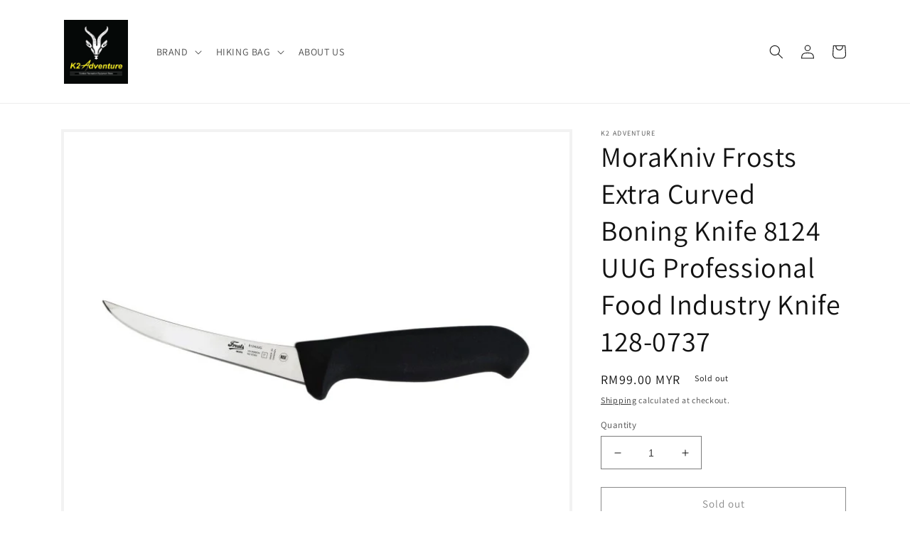

--- FILE ---
content_type: text/html; charset=utf-8
request_url: https://www.k2adventure.com.my/products/morakniv-frosts-extra-curved-boning-knife-8124-uug-professional-food-industry-knife-128-0737
body_size: 33814
content:
<!doctype html>
<html class="no-js" lang="en">
  <head>
    <meta charset="utf-8">
    <meta http-equiv="X-UA-Compatible" content="IE=edge">
    <meta name="viewport" content="width=device-width,initial-scale=1">
    <meta name="theme-color" content="">
    <link rel="canonical" href="https://www.k2adventure.com.my/products/morakniv-frosts-extra-curved-boning-knife-8124-uug-professional-food-industry-knife-128-0737">
    <link rel="preconnect" href="https://cdn.shopify.com" crossorigin><link rel="icon" type="image/png" href="//www.k2adventure.com.my/cdn/shop/files/67060957_883742461982454_9199556091011137536_n.jpg?crop=center&height=32&v=1736844092&width=32"><link rel="preconnect" href="https://fonts.shopifycdn.com" crossorigin><title>
      MoraKniv Frosts Extra Curved Boning Knife 8124 UUG Professional Food I
 &ndash; K TWO ADVENTURE</title>

    
      <meta name="description" content="The knife has a polyamide handle with a rough structure, a valuable alternative. The blade is 137 mm long and made of Swedish cold-rolled stainless steel, hardened by means of deep refrigeration at -80 degrees for maximum hardness. Hardness: 58 HRC. The consistent, high-level quality of our food industry knives enables">
    

    

<meta property="og:site_name" content="K TWO ADVENTURE">
<meta property="og:url" content="https://www.k2adventure.com.my/products/morakniv-frosts-extra-curved-boning-knife-8124-uug-professional-food-industry-knife-128-0737">
<meta property="og:title" content="MoraKniv Frosts Extra Curved Boning Knife 8124 UUG Professional Food I">
<meta property="og:type" content="product">
<meta property="og:description" content="The knife has a polyamide handle with a rough structure, a valuable alternative. The blade is 137 mm long and made of Swedish cold-rolled stainless steel, hardened by means of deep refrigeration at -80 degrees for maximum hardness. Hardness: 58 HRC. The consistent, high-level quality of our food industry knives enables"><meta property="og:image" content="http://www.k2adventure.com.my/cdn/shop/files/XiwWQ6X21642866196-700x600.jpg?v=1696659130">
  <meta property="og:image:secure_url" content="https://www.k2adventure.com.my/cdn/shop/files/XiwWQ6X21642866196-700x600.jpg?v=1696659130">
  <meta property="og:image:width" content="700">
  <meta property="og:image:height" content="600"><meta property="og:price:amount" content="99.00">
  <meta property="og:price:currency" content="MYR"><meta name="twitter:card" content="summary_large_image">
<meta name="twitter:title" content="MoraKniv Frosts Extra Curved Boning Knife 8124 UUG Professional Food I">
<meta name="twitter:description" content="The knife has a polyamide handle with a rough structure, a valuable alternative. The blade is 137 mm long and made of Swedish cold-rolled stainless steel, hardened by means of deep refrigeration at -80 degrees for maximum hardness. Hardness: 58 HRC. The consistent, high-level quality of our food industry knives enables">


    <script src="//www.k2adventure.com.my/cdn/shop/t/14/assets/global.js?v=149496944046504657681687936151" defer="defer"></script>
    <script>window.performance && window.performance.mark && window.performance.mark('shopify.content_for_header.start');</script><meta name="google-site-verification" content="iXfNzjuD7mK71pyZTyEizmR6S25w0j_8D6paMjF4HBY">
<meta id="shopify-digital-wallet" name="shopify-digital-wallet" content="/59712471193/digital_wallets/dialog">
<link rel="alternate" type="application/json+oembed" href="https://www.k2adventure.com.my/products/morakniv-frosts-extra-curved-boning-knife-8124-uug-professional-food-industry-knife-128-0737.oembed">
<script async="async" src="/checkouts/internal/preloads.js?locale=en-MY"></script>
<script id="shopify-features" type="application/json">{"accessToken":"fa7ca434c3e5681ee47a4ce1e9f6310a","betas":["rich-media-storefront-analytics"],"domain":"www.k2adventure.com.my","predictiveSearch":true,"shopId":59712471193,"locale":"en"}</script>
<script>var Shopify = Shopify || {};
Shopify.shop = "k2-adventure.myshopify.com";
Shopify.locale = "en";
Shopify.currency = {"active":"MYR","rate":"1.0"};
Shopify.country = "MY";
Shopify.theme = {"name":"Copy of Dawn","id":132495638681,"schema_name":"Dawn","schema_version":"7.0.1","theme_store_id":887,"role":"main"};
Shopify.theme.handle = "null";
Shopify.theme.style = {"id":null,"handle":null};
Shopify.cdnHost = "www.k2adventure.com.my/cdn";
Shopify.routes = Shopify.routes || {};
Shopify.routes.root = "/";</script>
<script type="module">!function(o){(o.Shopify=o.Shopify||{}).modules=!0}(window);</script>
<script>!function(o){function n(){var o=[];function n(){o.push(Array.prototype.slice.apply(arguments))}return n.q=o,n}var t=o.Shopify=o.Shopify||{};t.loadFeatures=n(),t.autoloadFeatures=n()}(window);</script>
<script id="shop-js-analytics" type="application/json">{"pageType":"product"}</script>
<script defer="defer" async type="module" src="//www.k2adventure.com.my/cdn/shopifycloud/shop-js/modules/v2/client.init-shop-cart-sync_C5BV16lS.en.esm.js"></script>
<script defer="defer" async type="module" src="//www.k2adventure.com.my/cdn/shopifycloud/shop-js/modules/v2/chunk.common_CygWptCX.esm.js"></script>
<script type="module">
  await import("//www.k2adventure.com.my/cdn/shopifycloud/shop-js/modules/v2/client.init-shop-cart-sync_C5BV16lS.en.esm.js");
await import("//www.k2adventure.com.my/cdn/shopifycloud/shop-js/modules/v2/chunk.common_CygWptCX.esm.js");

  window.Shopify.SignInWithShop?.initShopCartSync?.({"fedCMEnabled":true,"windoidEnabled":true});

</script>
<script>(function() {
  var isLoaded = false;
  function asyncLoad() {
    if (isLoaded) return;
    isLoaded = true;
    var urls = ["https:\/\/gateway.apaylater.com\/plugins\/price_divider\/main.js?platform=SHOPIFY\u0026country=MY\u0026price_divider_applied_on=all\u0026shop=k2-adventure.myshopify.com"];
    for (var i = 0; i < urls.length; i++) {
      var s = document.createElement('script');
      s.type = 'text/javascript';
      s.async = true;
      s.src = urls[i];
      var x = document.getElementsByTagName('script')[0];
      x.parentNode.insertBefore(s, x);
    }
  };
  if(window.attachEvent) {
    window.attachEvent('onload', asyncLoad);
  } else {
    window.addEventListener('load', asyncLoad, false);
  }
})();</script>
<script id="__st">var __st={"a":59712471193,"offset":28800,"reqid":"1a01b378-2a55-472f-8eab-ea7f034981bf-1768812044","pageurl":"www.k2adventure.com.my\/products\/morakniv-frosts-extra-curved-boning-knife-8124-uug-professional-food-industry-knife-128-0737","u":"5bfe2c16cdfe","p":"product","rtyp":"product","rid":7738333102233};</script>
<script>window.ShopifyPaypalV4VisibilityTracking = true;</script>
<script id="captcha-bootstrap">!function(){'use strict';const t='contact',e='account',n='new_comment',o=[[t,t],['blogs',n],['comments',n],[t,'customer']],c=[[e,'customer_login'],[e,'guest_login'],[e,'recover_customer_password'],[e,'create_customer']],r=t=>t.map((([t,e])=>`form[action*='/${t}']:not([data-nocaptcha='true']) input[name='form_type'][value='${e}']`)).join(','),a=t=>()=>t?[...document.querySelectorAll(t)].map((t=>t.form)):[];function s(){const t=[...o],e=r(t);return a(e)}const i='password',u='form_key',d=['recaptcha-v3-token','g-recaptcha-response','h-captcha-response',i],f=()=>{try{return window.sessionStorage}catch{return}},m='__shopify_v',_=t=>t.elements[u];function p(t,e,n=!1){try{const o=window.sessionStorage,c=JSON.parse(o.getItem(e)),{data:r}=function(t){const{data:e,action:n}=t;return t[m]||n?{data:e,action:n}:{data:t,action:n}}(c);for(const[e,n]of Object.entries(r))t.elements[e]&&(t.elements[e].value=n);n&&o.removeItem(e)}catch(o){console.error('form repopulation failed',{error:o})}}const l='form_type',E='cptcha';function T(t){t.dataset[E]=!0}const w=window,h=w.document,L='Shopify',v='ce_forms',y='captcha';let A=!1;((t,e)=>{const n=(g='f06e6c50-85a8-45c8-87d0-21a2b65856fe',I='https://cdn.shopify.com/shopifycloud/storefront-forms-hcaptcha/ce_storefront_forms_captcha_hcaptcha.v1.5.2.iife.js',D={infoText:'Protected by hCaptcha',privacyText:'Privacy',termsText:'Terms'},(t,e,n)=>{const o=w[L][v],c=o.bindForm;if(c)return c(t,g,e,D).then(n);var r;o.q.push([[t,g,e,D],n]),r=I,A||(h.body.append(Object.assign(h.createElement('script'),{id:'captcha-provider',async:!0,src:r})),A=!0)});var g,I,D;w[L]=w[L]||{},w[L][v]=w[L][v]||{},w[L][v].q=[],w[L][y]=w[L][y]||{},w[L][y].protect=function(t,e){n(t,void 0,e),T(t)},Object.freeze(w[L][y]),function(t,e,n,w,h,L){const[v,y,A,g]=function(t,e,n){const i=e?o:[],u=t?c:[],d=[...i,...u],f=r(d),m=r(i),_=r(d.filter((([t,e])=>n.includes(e))));return[a(f),a(m),a(_),s()]}(w,h,L),I=t=>{const e=t.target;return e instanceof HTMLFormElement?e:e&&e.form},D=t=>v().includes(t);t.addEventListener('submit',(t=>{const e=I(t);if(!e)return;const n=D(e)&&!e.dataset.hcaptchaBound&&!e.dataset.recaptchaBound,o=_(e),c=g().includes(e)&&(!o||!o.value);(n||c)&&t.preventDefault(),c&&!n&&(function(t){try{if(!f())return;!function(t){const e=f();if(!e)return;const n=_(t);if(!n)return;const o=n.value;o&&e.removeItem(o)}(t);const e=Array.from(Array(32),(()=>Math.random().toString(36)[2])).join('');!function(t,e){_(t)||t.append(Object.assign(document.createElement('input'),{type:'hidden',name:u})),t.elements[u].value=e}(t,e),function(t,e){const n=f();if(!n)return;const o=[...t.querySelectorAll(`input[type='${i}']`)].map((({name:t})=>t)),c=[...d,...o],r={};for(const[a,s]of new FormData(t).entries())c.includes(a)||(r[a]=s);n.setItem(e,JSON.stringify({[m]:1,action:t.action,data:r}))}(t,e)}catch(e){console.error('failed to persist form',e)}}(e),e.submit())}));const S=(t,e)=>{t&&!t.dataset[E]&&(n(t,e.some((e=>e===t))),T(t))};for(const o of['focusin','change'])t.addEventListener(o,(t=>{const e=I(t);D(e)&&S(e,y())}));const B=e.get('form_key'),M=e.get(l),P=B&&M;t.addEventListener('DOMContentLoaded',(()=>{const t=y();if(P)for(const e of t)e.elements[l].value===M&&p(e,B);[...new Set([...A(),...v().filter((t=>'true'===t.dataset.shopifyCaptcha))])].forEach((e=>S(e,t)))}))}(h,new URLSearchParams(w.location.search),n,t,e,['guest_login'])})(!0,!0)}();</script>
<script integrity="sha256-4kQ18oKyAcykRKYeNunJcIwy7WH5gtpwJnB7kiuLZ1E=" data-source-attribution="shopify.loadfeatures" defer="defer" src="//www.k2adventure.com.my/cdn/shopifycloud/storefront/assets/storefront/load_feature-a0a9edcb.js" crossorigin="anonymous"></script>
<script data-source-attribution="shopify.dynamic_checkout.dynamic.init">var Shopify=Shopify||{};Shopify.PaymentButton=Shopify.PaymentButton||{isStorefrontPortableWallets:!0,init:function(){window.Shopify.PaymentButton.init=function(){};var t=document.createElement("script");t.src="https://www.k2adventure.com.my/cdn/shopifycloud/portable-wallets/latest/portable-wallets.en.js",t.type="module",document.head.appendChild(t)}};
</script>
<script data-source-attribution="shopify.dynamic_checkout.buyer_consent">
  function portableWalletsHideBuyerConsent(e){var t=document.getElementById("shopify-buyer-consent"),n=document.getElementById("shopify-subscription-policy-button");t&&n&&(t.classList.add("hidden"),t.setAttribute("aria-hidden","true"),n.removeEventListener("click",e))}function portableWalletsShowBuyerConsent(e){var t=document.getElementById("shopify-buyer-consent"),n=document.getElementById("shopify-subscription-policy-button");t&&n&&(t.classList.remove("hidden"),t.removeAttribute("aria-hidden"),n.addEventListener("click",e))}window.Shopify?.PaymentButton&&(window.Shopify.PaymentButton.hideBuyerConsent=portableWalletsHideBuyerConsent,window.Shopify.PaymentButton.showBuyerConsent=portableWalletsShowBuyerConsent);
</script>
<script>
  function portableWalletsCleanup(e){e&&e.src&&console.error("Failed to load portable wallets script "+e.src);var t=document.querySelectorAll("shopify-accelerated-checkout .shopify-payment-button__skeleton, shopify-accelerated-checkout-cart .wallet-cart-button__skeleton"),e=document.getElementById("shopify-buyer-consent");for(let e=0;e<t.length;e++)t[e].remove();e&&e.remove()}function portableWalletsNotLoadedAsModule(e){e instanceof ErrorEvent&&"string"==typeof e.message&&e.message.includes("import.meta")&&"string"==typeof e.filename&&e.filename.includes("portable-wallets")&&(window.removeEventListener("error",portableWalletsNotLoadedAsModule),window.Shopify.PaymentButton.failedToLoad=e,"loading"===document.readyState?document.addEventListener("DOMContentLoaded",window.Shopify.PaymentButton.init):window.Shopify.PaymentButton.init())}window.addEventListener("error",portableWalletsNotLoadedAsModule);
</script>

<script type="module" src="https://www.k2adventure.com.my/cdn/shopifycloud/portable-wallets/latest/portable-wallets.en.js" onError="portableWalletsCleanup(this)" crossorigin="anonymous"></script>
<script nomodule>
  document.addEventListener("DOMContentLoaded", portableWalletsCleanup);
</script>

<link id="shopify-accelerated-checkout-styles" rel="stylesheet" media="screen" href="https://www.k2adventure.com.my/cdn/shopifycloud/portable-wallets/latest/accelerated-checkout-backwards-compat.css" crossorigin="anonymous">
<style id="shopify-accelerated-checkout-cart">
        #shopify-buyer-consent {
  margin-top: 1em;
  display: inline-block;
  width: 100%;
}

#shopify-buyer-consent.hidden {
  display: none;
}

#shopify-subscription-policy-button {
  background: none;
  border: none;
  padding: 0;
  text-decoration: underline;
  font-size: inherit;
  cursor: pointer;
}

#shopify-subscription-policy-button::before {
  box-shadow: none;
}

      </style>
<script id="sections-script" data-sections="header,footer" defer="defer" src="//www.k2adventure.com.my/cdn/shop/t/14/compiled_assets/scripts.js?v=2028"></script>
<script>window.performance && window.performance.mark && window.performance.mark('shopify.content_for_header.end');</script>


    <style data-shopify>
      @font-face {
  font-family: Assistant;
  font-weight: 400;
  font-style: normal;
  font-display: swap;
  src: url("//www.k2adventure.com.my/cdn/fonts/assistant/assistant_n4.9120912a469cad1cc292572851508ca49d12e768.woff2") format("woff2"),
       url("//www.k2adventure.com.my/cdn/fonts/assistant/assistant_n4.6e9875ce64e0fefcd3f4446b7ec9036b3ddd2985.woff") format("woff");
}

      @font-face {
  font-family: Assistant;
  font-weight: 700;
  font-style: normal;
  font-display: swap;
  src: url("//www.k2adventure.com.my/cdn/fonts/assistant/assistant_n7.bf44452348ec8b8efa3aa3068825305886b1c83c.woff2") format("woff2"),
       url("//www.k2adventure.com.my/cdn/fonts/assistant/assistant_n7.0c887fee83f6b3bda822f1150b912c72da0f7b64.woff") format("woff");
}

      
      
      @font-face {
  font-family: Assistant;
  font-weight: 400;
  font-style: normal;
  font-display: swap;
  src: url("//www.k2adventure.com.my/cdn/fonts/assistant/assistant_n4.9120912a469cad1cc292572851508ca49d12e768.woff2") format("woff2"),
       url("//www.k2adventure.com.my/cdn/fonts/assistant/assistant_n4.6e9875ce64e0fefcd3f4446b7ec9036b3ddd2985.woff") format("woff");
}


      :root {
        --font-body-family: Assistant, sans-serif;
        --font-body-style: normal;
        --font-body-weight: 400;
        --font-body-weight-bold: 700;

        --font-heading-family: Assistant, sans-serif;
        --font-heading-style: normal;
        --font-heading-weight: 400;

        --font-body-scale: 1.0;
        --font-heading-scale: 1.0;

        --color-base-text: 18, 18, 18;
        --color-shadow: 18, 18, 18;
        --color-base-background-1: 255, 255, 255;
        --color-base-background-2: 255, 255, 255;
        --color-base-solid-button-labels: 255, 255, 255;
        --color-base-outline-button-labels: 18, 18, 18;
        --color-base-accent-1: 18, 18, 18;
        --color-base-accent-2: 51, 79, 180;
        --payment-terms-background-color: #ffffff;

        --gradient-base-background-1: #ffffff;
        --gradient-base-background-2: #ffffff;
        --gradient-base-accent-1: #121212;
        --gradient-base-accent-2: #334fb4;

        --media-padding: px;
        --media-border-opacity: 0.05;
        --media-border-width: 4px;
        --media-radius: 0px;
        --media-shadow-opacity: 0.0;
        --media-shadow-horizontal-offset: 0px;
        --media-shadow-vertical-offset: 4px;
        --media-shadow-blur-radius: 5px;
        --media-shadow-visible: 0;

        --page-width: 120rem;
        --page-width-margin: 0rem;

        --product-card-image-padding: 0.0rem;
        --product-card-corner-radius: 0.0rem;
        --product-card-text-alignment: left;
        --product-card-border-width: 0.0rem;
        --product-card-border-opacity: 0.1;
        --product-card-shadow-opacity: 0.0;
        --product-card-shadow-visible: 0;
        --product-card-shadow-horizontal-offset: 0.0rem;
        --product-card-shadow-vertical-offset: 0.4rem;
        --product-card-shadow-blur-radius: 0.5rem;

        --collection-card-image-padding: 0.0rem;
        --collection-card-corner-radius: 0.0rem;
        --collection-card-text-alignment: left;
        --collection-card-border-width: 0.0rem;
        --collection-card-border-opacity: 0.1;
        --collection-card-shadow-opacity: 0.0;
        --collection-card-shadow-visible: 0;
        --collection-card-shadow-horizontal-offset: 0.0rem;
        --collection-card-shadow-vertical-offset: 0.4rem;
        --collection-card-shadow-blur-radius: 0.5rem;

        --blog-card-image-padding: 0.0rem;
        --blog-card-corner-radius: 0.0rem;
        --blog-card-text-alignment: left;
        --blog-card-border-width: 0.0rem;
        --blog-card-border-opacity: 0.1;
        --blog-card-shadow-opacity: 0.0;
        --blog-card-shadow-visible: 0;
        --blog-card-shadow-horizontal-offset: 0.0rem;
        --blog-card-shadow-vertical-offset: 0.4rem;
        --blog-card-shadow-blur-radius: 0.5rem;

        --badge-corner-radius: 4.0rem;

        --popup-border-width: 1px;
        --popup-border-opacity: 0.1;
        --popup-corner-radius: 0px;
        --popup-shadow-opacity: 0.0;
        --popup-shadow-horizontal-offset: 0px;
        --popup-shadow-vertical-offset: 4px;
        --popup-shadow-blur-radius: 5px;

        --drawer-border-width: 7px;
        --drawer-border-opacity: 0.1;
        --drawer-shadow-opacity: 0.0;
        --drawer-shadow-horizontal-offset: 0px;
        --drawer-shadow-vertical-offset: 4px;
        --drawer-shadow-blur-radius: 5px;

        --spacing-sections-desktop: 0px;
        --spacing-sections-mobile: 0px;

        --grid-desktop-vertical-spacing: 8px;
        --grid-desktop-horizontal-spacing: 8px;
        --grid-mobile-vertical-spacing: 4px;
        --grid-mobile-horizontal-spacing: 4px;

        --text-boxes-border-opacity: 0.1;
        --text-boxes-border-width: 0px;
        --text-boxes-radius: 0px;
        --text-boxes-shadow-opacity: 0.0;
        --text-boxes-shadow-visible: 0;
        --text-boxes-shadow-horizontal-offset: 0px;
        --text-boxes-shadow-vertical-offset: 4px;
        --text-boxes-shadow-blur-radius: 5px;

        --buttons-radius: 0px;
        --buttons-radius-outset: 0px;
        --buttons-border-width: 1px;
        --buttons-border-opacity: 1.0;
        --buttons-shadow-opacity: 0.0;
        --buttons-shadow-visible: 0;
        --buttons-shadow-horizontal-offset: 0px;
        --buttons-shadow-vertical-offset: 4px;
        --buttons-shadow-blur-radius: 5px;
        --buttons-border-offset: 0px;

        --inputs-radius: 0px;
        --inputs-border-width: 1px;
        --inputs-border-opacity: 0.55;
        --inputs-shadow-opacity: 0.0;
        --inputs-shadow-horizontal-offset: 0px;
        --inputs-margin-offset: 0px;
        --inputs-shadow-vertical-offset: 4px;
        --inputs-shadow-blur-radius: 5px;
        --inputs-radius-outset: 0px;

        --variant-pills-radius: 40px;
        --variant-pills-border-width: 1px;
        --variant-pills-border-opacity: 0.55;
        --variant-pills-shadow-opacity: 0.0;
        --variant-pills-shadow-horizontal-offset: 0px;
        --variant-pills-shadow-vertical-offset: 4px;
        --variant-pills-shadow-blur-radius: 5px;
      }

      *,
      *::before,
      *::after {
        box-sizing: inherit;
      }

      html {
        box-sizing: border-box;
        font-size: calc(var(--font-body-scale) * 62.5%);
        height: 100%;
      }

      body {
        display: grid;
        grid-template-rows: auto auto 1fr auto;
        grid-template-columns: 100%;
        min-height: 100%;
        margin: 0;
        font-size: 1.5rem;
        letter-spacing: 0.06rem;
        line-height: calc(1 + 0.8 / var(--font-body-scale));
        font-family: var(--font-body-family);
        font-style: var(--font-body-style);
        font-weight: var(--font-body-weight);
      }

      @media screen and (min-width: 750px) {
        body {
          font-size: 1.6rem;
        }
      }
    </style>

    <link href="//www.k2adventure.com.my/cdn/shop/t/14/assets/base.css?v=111015650552999201631687936151" rel="stylesheet" type="text/css" media="all" />
<link rel="preload" as="font" href="//www.k2adventure.com.my/cdn/fonts/assistant/assistant_n4.9120912a469cad1cc292572851508ca49d12e768.woff2" type="font/woff2" crossorigin><link rel="preload" as="font" href="//www.k2adventure.com.my/cdn/fonts/assistant/assistant_n4.9120912a469cad1cc292572851508ca49d12e768.woff2" type="font/woff2" crossorigin><link rel="stylesheet" href="//www.k2adventure.com.my/cdn/shop/t/14/assets/component-predictive-search.css?v=83512081251802922551687936151" media="print" onload="this.media='all'"><script>document.documentElement.className = document.documentElement.className.replace('no-js', 'js');
    if (Shopify.designMode) {
      document.documentElement.classList.add('shopify-design-mode');
    }
    </script>
  <link rel="dns-prefetch" href="https://cdn.secomapp.com/">
<link rel="dns-prefetch" href="https://ajax.googleapis.com/">
<link rel="dns-prefetch" href="https://cdnjs.cloudflare.com/">
<link rel="preload" as="stylesheet" href="//www.k2adventure.com.my/cdn/shop/t/14/assets/sca-pp.css?v=178374312540912810101687936151">

<link rel="stylesheet" href="//www.k2adventure.com.my/cdn/shop/t/14/assets/sca-pp.css?v=178374312540912810101687936151">
 <script>
  
  SCAPPShop = {};
    
  </script> 
<style type='text/css'>
    :root {--delivery-country-image-url:url("https://dc.codericp.com/delivery/code_f.png");}
    .icon-ad_f{background-image:var(--delivery-country-image-url);background-position:0 0;width:20px;height:12px}.icon-ae_f{background-image:var(--delivery-country-image-url);background-position:-21px 0;width:20px;height:12px}.icon-af_f{background-image:var(--delivery-country-image-url);background-position:0 -13px;width:20px;height:12px}.icon-ag_f{background-image:var(--delivery-country-image-url);background-position:-21px -13px;width:20px;height:12px}.icon-ai_f{background-image:var(--delivery-country-image-url);background-position:0 -26px;width:20px;height:12px}.icon-al_f{background-image:var(--delivery-country-image-url);background-position:-21px -26px;width:20px;height:12px}.icon-am_f{background-image:var(--delivery-country-image-url);background-position:-42px 0;width:20px;height:12px}.icon-ao_f{background-image:var(--delivery-country-image-url);background-position:-42px -13px;width:20px;height:12px}.icon-aq_f{background-image:var(--delivery-country-image-url);background-position:-42px -26px;width:20px;height:12px}.icon-ar_f{background-image:var(--delivery-country-image-url);background-position:0 -39px;width:20px;height:12px}.icon-as_f{background-image:var(--delivery-country-image-url);background-position:-21px -39px;width:20px;height:12px}.icon-at_f{background-image:var(--delivery-country-image-url);background-position:-42px -39px;width:20px;height:12px}.icon-au_f{background-image:var(--delivery-country-image-url);background-position:-63px 0;width:20px;height:12px}.icon-aw_f{background-image:var(--delivery-country-image-url);background-position:-63px -13px;width:20px;height:12px}.icon-ax_f{background-image:var(--delivery-country-image-url);background-position:-63px -26px;width:20px;height:12px}.icon-az_f{background-image:var(--delivery-country-image-url);background-position:-63px -39px;width:20px;height:12px}.icon-ba_f{background-image:var(--delivery-country-image-url);background-position:0 -52px;width:20px;height:12px}.icon-bb_f{background-image:var(--delivery-country-image-url);background-position:-21px -52px;width:20px;height:12px}.icon-bd_f{background-image:var(--delivery-country-image-url);background-position:-42px -52px;width:20px;height:12px}.icon-be_f{background-image:var(--delivery-country-image-url);background-position:-63px -52px;width:20px;height:12px}.icon-bf_f{background-image:var(--delivery-country-image-url);background-position:0 -65px;width:20px;height:12px}.icon-bg_f{background-image:var(--delivery-country-image-url);background-position:-21px -65px;width:20px;height:12px}.icon-bh_f{background-image:var(--delivery-country-image-url);background-position:-42px -65px;width:20px;height:12px}.icon-bi_f{background-image:var(--delivery-country-image-url);background-position:-63px -65px;width:20px;height:12px}.icon-bj_f{background-image:var(--delivery-country-image-url);background-position:-84px 0;width:20px;height:12px}.icon-bl_f{background-image:var(--delivery-country-image-url);background-position:-84px -13px;width:20px;height:12px}.icon-bm_f{background-image:var(--delivery-country-image-url);background-position:-84px -26px;width:20px;height:12px}.icon-bn_f{background-image:var(--delivery-country-image-url);background-position:-84px -39px;width:20px;height:12px}.icon-bo_f{background-image:var(--delivery-country-image-url);background-position:-84px -52px;width:20px;height:12px}.icon-bq_f{background-image:var(--delivery-country-image-url);background-position:-84px -65px;width:20px;height:12px}.icon-br_f{background-image:var(--delivery-country-image-url);background-position:0 -78px;width:20px;height:12px}.icon-bs_f{background-image:var(--delivery-country-image-url);background-position:-21px -78px;width:20px;height:12px}.icon-bt_f{background-image:var(--delivery-country-image-url);background-position:-42px -78px;width:20px;height:12px}.icon-bv_f{background-image:var(--delivery-country-image-url);background-position:-63px -78px;width:20px;height:12px}.icon-bw_f{background-image:var(--delivery-country-image-url);background-position:-84px -78px;width:20px;height:12px}.icon-by_f{background-image:var(--delivery-country-image-url);background-position:0 -91px;width:20px;height:12px}.icon-bz_f{background-image:var(--delivery-country-image-url);background-position:-21px -91px;width:20px;height:12px}.icon-ca_f{background-image:var(--delivery-country-image-url);background-position:-42px -91px;width:20px;height:12px}.icon-cc_f{background-image:var(--delivery-country-image-url);background-position:-63px -91px;width:20px;height:12px}.icon-cd_f{background-image:var(--delivery-country-image-url);background-position:-84px -91px;width:20px;height:12px}.icon-cf_f{background-image:var(--delivery-country-image-url);background-position:-105px 0;width:20px;height:12px}.icon-cg_f{background-image:var(--delivery-country-image-url);background-position:-105px -13px;width:20px;height:12px}.icon-ch_f{background-image:var(--delivery-country-image-url);background-position:-105px -26px;width:20px;height:12px}.icon-ci_f{background-image:var(--delivery-country-image-url);background-position:-105px -39px;width:20px;height:12px}.icon-ck_f{background-image:var(--delivery-country-image-url);background-position:-105px -52px;width:20px;height:12px}.icon-cl_f{background-image:var(--delivery-country-image-url);background-position:-105px -65px;width:20px;height:12px}.icon-cm_f{background-image:var(--delivery-country-image-url);background-position:-105px -78px;width:20px;height:12px}.icon-cn_f{background-image:var(--delivery-country-image-url);background-position:-105px -91px;width:20px;height:12px}.icon-co_f{background-image:var(--delivery-country-image-url);background-position:0 -104px;width:20px;height:12px}.icon-cr_f{background-image:var(--delivery-country-image-url);background-position:-21px -104px;width:20px;height:12px}.icon-cu_f{background-image:var(--delivery-country-image-url);background-position:-42px -104px;width:20px;height:12px}.icon-cv_f{background-image:var(--delivery-country-image-url);background-position:-63px -104px;width:20px;height:12px}.icon-cw_f{background-image:var(--delivery-country-image-url);background-position:-84px -104px;width:20px;height:12px}.icon-cx_f{background-image:var(--delivery-country-image-url);background-position:-105px -104px;width:20px;height:12px}.icon-cy_f{background-image:var(--delivery-country-image-url);background-position:-126px 0;width:20px;height:12px}.icon-cz_f{background-image:var(--delivery-country-image-url);background-position:-126px -13px;width:20px;height:12px}.icon-de_f{background-image:var(--delivery-country-image-url);background-position:-126px -26px;width:20px;height:12px}.icon-dj_f{background-image:var(--delivery-country-image-url);background-position:-126px -39px;width:20px;height:12px}.icon-dk_f{background-image:var(--delivery-country-image-url);background-position:-126px -52px;width:20px;height:12px}.icon-dm_f{background-image:var(--delivery-country-image-url);background-position:-126px -65px;width:20px;height:12px}.icon-do_f{background-image:var(--delivery-country-image-url);background-position:-126px -78px;width:20px;height:12px}.icon-dz_f{background-image:var(--delivery-country-image-url);background-position:-126px -91px;width:20px;height:12px}.icon-ec_f{background-image:var(--delivery-country-image-url);background-position:-126px -104px;width:20px;height:12px}.icon-ee_f{background-image:var(--delivery-country-image-url);background-position:0 -117px;width:20px;height:12px}.icon-eg_f{background-image:var(--delivery-country-image-url);background-position:-21px -117px;width:20px;height:12px}.icon-eh_f{background-image:var(--delivery-country-image-url);background-position:-42px -117px;width:20px;height:12px}.icon-er_f{background-image:var(--delivery-country-image-url);background-position:-63px -117px;width:20px;height:12px}.icon-es_f{background-image:var(--delivery-country-image-url);background-position:-84px -117px;width:20px;height:12px}.icon-et_f{background-image:var(--delivery-country-image-url);background-position:-105px -117px;width:20px;height:12px}.icon-fi_f{background-image:var(--delivery-country-image-url);background-position:-126px -117px;width:20px;height:12px}.icon-fj_f{background-image:var(--delivery-country-image-url);background-position:0 -130px;width:20px;height:12px}.icon-fk_f{background-image:var(--delivery-country-image-url);background-position:-21px -130px;width:20px;height:12px}.icon-fm_f{background-image:var(--delivery-country-image-url);background-position:-42px -130px;width:20px;height:12px}.icon-fo_f{background-image:var(--delivery-country-image-url);background-position:-63px -130px;width:20px;height:12px}.icon-fr_f{background-image:var(--delivery-country-image-url);background-position:-84px -130px;width:20px;height:12px}.icon-ga_f{background-image:var(--delivery-country-image-url);background-position:-105px -130px;width:20px;height:12px}.icon-gb_f{background-image:var(--delivery-country-image-url);background-position:-126px -130px;width:20px;height:12px}.icon-gd_f{background-image:var(--delivery-country-image-url);background-position:-147px 0;width:20px;height:12px}.icon-ge_f{background-image:var(--delivery-country-image-url);background-position:-147px -13px;width:20px;height:12px}.icon-gf_f{background-image:var(--delivery-country-image-url);background-position:-147px -26px;width:20px;height:12px}.icon-gg_f{background-image:var(--delivery-country-image-url);background-position:-147px -39px;width:20px;height:12px}.icon-gh_f{background-image:var(--delivery-country-image-url);background-position:-147px -52px;width:20px;height:12px}.icon-gi_f{background-image:var(--delivery-country-image-url);background-position:-147px -65px;width:20px;height:12px}.icon-gl_f{background-image:var(--delivery-country-image-url);background-position:-147px -78px;width:20px;height:12px}.icon-gm_f{background-image:var(--delivery-country-image-url);background-position:-147px -91px;width:20px;height:12px}.icon-gn_f{background-image:var(--delivery-country-image-url);background-position:-147px -104px;width:20px;height:12px}.icon-gp_f{background-image:var(--delivery-country-image-url);background-position:-147px -117px;width:20px;height:12px}.icon-gq_f{background-image:var(--delivery-country-image-url);background-position:-147px -130px;width:20px;height:12px}.icon-gr_f{background-image:var(--delivery-country-image-url);background-position:0 -143px;width:20px;height:12px}.icon-gs_f{background-image:var(--delivery-country-image-url);background-position:-21px -143px;width:20px;height:12px}.icon-gt_f{background-image:var(--delivery-country-image-url);background-position:-42px -143px;width:20px;height:12px}.icon-gu_f{background-image:var(--delivery-country-image-url);background-position:-63px -143px;width:20px;height:12px}.icon-gw_f{background-image:var(--delivery-country-image-url);background-position:-84px -143px;width:20px;height:12px}.icon-gy_f{background-image:var(--delivery-country-image-url);background-position:-105px -143px;width:20px;height:12px}.icon-hk_f{background-image:var(--delivery-country-image-url);background-position:-126px -143px;width:20px;height:12px}.icon-hm_f{background-image:var(--delivery-country-image-url);background-position:-147px -143px;width:20px;height:12px}.icon-hn_f{background-image:var(--delivery-country-image-url);background-position:-168px 0;width:20px;height:12px}.icon-hr_f{background-image:var(--delivery-country-image-url);background-position:-168px -13px;width:20px;height:12px}.icon-ht_f{background-image:var(--delivery-country-image-url);background-position:-168px -26px;width:20px;height:12px}.icon-hu_f{background-image:var(--delivery-country-image-url);background-position:-168px -39px;width:20px;height:12px}.icon-id_f{background-image:var(--delivery-country-image-url);background-position:-168px -52px;width:20px;height:12px}.icon-ie_f{background-image:var(--delivery-country-image-url);background-position:-168px -65px;width:20px;height:12px}.icon-il_f{background-image:var(--delivery-country-image-url);background-position:-168px -78px;width:20px;height:12px}.icon-im_f{background-image:var(--delivery-country-image-url);background-position:-168px -91px;width:20px;height:12px}.icon-in_f{background-image:var(--delivery-country-image-url);background-position:-168px -104px;width:20px;height:12px}.icon-io_f{background-image:var(--delivery-country-image-url);background-position:-168px -117px;width:20px;height:12px}.icon-iq_f{background-image:var(--delivery-country-image-url);background-position:-168px -130px;width:20px;height:12px}.icon-ir_f{background-image:var(--delivery-country-image-url);background-position:-168px -143px;width:20px;height:12px}.icon-is_f{background-image:var(--delivery-country-image-url);background-position:0 -156px;width:20px;height:12px}.icon-it_f{background-image:var(--delivery-country-image-url);background-position:-21px -156px;width:20px;height:12px}.icon-je_f{background-image:var(--delivery-country-image-url);background-position:-42px -156px;width:20px;height:12px}.icon-jm_f{background-image:var(--delivery-country-image-url);background-position:-63px -156px;width:20px;height:12px}.icon-jo_f{background-image:var(--delivery-country-image-url);background-position:-84px -156px;width:20px;height:12px}.icon-jp_f{background-image:var(--delivery-country-image-url);background-position:-105px -156px;width:20px;height:12px}.icon-ke_f{background-image:var(--delivery-country-image-url);background-position:-126px -156px;width:20px;height:12px}.icon-kg_f{background-image:var(--delivery-country-image-url);background-position:-147px -156px;width:20px;height:12px}.icon-kh_f{background-image:var(--delivery-country-image-url);background-position:-168px -156px;width:20px;height:12px}.icon-ki_f{background-image:var(--delivery-country-image-url);background-position:0 -169px;width:20px;height:12px}.icon-km_f{background-image:var(--delivery-country-image-url);background-position:-21px -169px;width:20px;height:12px}.icon-kn_f{background-image:var(--delivery-country-image-url);background-position:-42px -169px;width:20px;height:12px}.icon-kp_f{background-image:var(--delivery-country-image-url);background-position:-63px -169px;width:20px;height:12px}.icon-kr_f{background-image:var(--delivery-country-image-url);background-position:-84px -169px;width:20px;height:12px}.icon-kw_f{background-image:var(--delivery-country-image-url);background-position:-105px -169px;width:20px;height:12px}.icon-ky_f{background-image:var(--delivery-country-image-url);background-position:-126px -169px;width:20px;height:12px}.icon-kz_f{background-image:var(--delivery-country-image-url);background-position:-147px -169px;width:20px;height:12px}.icon-la_f{background-image:var(--delivery-country-image-url);background-position:-168px -169px;width:20px;height:12px}.icon-lb_f{background-image:var(--delivery-country-image-url);background-position:-189px 0;width:20px;height:12px}.icon-lc_f{background-image:var(--delivery-country-image-url);background-position:-189px -13px;width:20px;height:12px}.icon-li_f{background-image:var(--delivery-country-image-url);background-position:-189px -26px;width:20px;height:12px}.icon-lk_f{background-image:var(--delivery-country-image-url);background-position:-189px -39px;width:20px;height:12px}.icon-lr_f{background-image:var(--delivery-country-image-url);background-position:-189px -52px;width:20px;height:12px}.icon-ls_f{background-image:var(--delivery-country-image-url);background-position:-189px -65px;width:20px;height:12px}.icon-lt_f{background-image:var(--delivery-country-image-url);background-position:-189px -78px;width:20px;height:12px}.icon-lu_f{background-image:var(--delivery-country-image-url);background-position:-189px -91px;width:20px;height:12px}.icon-lv_f{background-image:var(--delivery-country-image-url);background-position:-189px -104px;width:20px;height:12px}.icon-ly_f{background-image:var(--delivery-country-image-url);background-position:-189px -117px;width:20px;height:12px}.icon-ma_f{background-image:var(--delivery-country-image-url);background-position:-189px -130px;width:20px;height:12px}.icon-mc_f{background-image:var(--delivery-country-image-url);background-position:-189px -143px;width:20px;height:12px}.icon-md_f{background-image:var(--delivery-country-image-url);background-position:-189px -156px;width:20px;height:12px}.icon-me_f{background-image:var(--delivery-country-image-url);background-position:-189px -169px;width:20px;height:12px}.icon-mf_f{background-image:var(--delivery-country-image-url);background-position:0 -182px;width:20px;height:12px}.icon-mg_f{background-image:var(--delivery-country-image-url);background-position:-21px -182px;width:20px;height:12px}.icon-mh_f{background-image:var(--delivery-country-image-url);background-position:-42px -182px;width:20px;height:12px}.icon-mk_f{background-image:var(--delivery-country-image-url);background-position:-63px -182px;width:20px;height:12px}.icon-ml_f{background-image:var(--delivery-country-image-url);background-position:-84px -182px;width:20px;height:12px}.icon-mm_f{background-image:var(--delivery-country-image-url);background-position:-105px -182px;width:20px;height:12px}.icon-mn_f{background-image:var(--delivery-country-image-url);background-position:-126px -182px;width:20px;height:12px}.icon-mo_f{background-image:var(--delivery-country-image-url);background-position:-147px -182px;width:20px;height:12px}.icon-mp_f{background-image:var(--delivery-country-image-url);background-position:-168px -182px;width:20px;height:12px}.icon-mq_f{background-image:var(--delivery-country-image-url);background-position:-189px -182px;width:20px;height:12px}.icon-mr_f{background-image:var(--delivery-country-image-url);background-position:0 -195px;width:20px;height:12px}.icon-ms_f{background-image:var(--delivery-country-image-url);background-position:-21px -195px;width:20px;height:12px}.icon-mt_f{background-image:var(--delivery-country-image-url);background-position:-42px -195px;width:20px;height:12px}.icon-mu_f{background-image:var(--delivery-country-image-url);background-position:-63px -195px;width:20px;height:12px}.icon-mv_f{background-image:var(--delivery-country-image-url);background-position:-84px -195px;width:20px;height:12px}.icon-mw_f{background-image:var(--delivery-country-image-url);background-position:-105px -195px;width:20px;height:12px}.icon-mx_f{background-image:var(--delivery-country-image-url);background-position:-126px -195px;width:20px;height:12px}.icon-my_f{background-image:var(--delivery-country-image-url);background-position:-147px -195px;width:20px;height:12px}.icon-mz_f{background-image:var(--delivery-country-image-url);background-position:-168px -195px;width:20px;height:12px}.icon-na_f{background-image:var(--delivery-country-image-url);background-position:-189px -195px;width:20px;height:12px}.icon-nc_f{background-image:var(--delivery-country-image-url);background-position:-210px 0;width:20px;height:12px}.icon-ne_f{background-image:var(--delivery-country-image-url);background-position:-210px -13px;width:20px;height:12px}.icon-nf_f{background-image:var(--delivery-country-image-url);background-position:-210px -26px;width:20px;height:12px}.icon-ng_f{background-image:var(--delivery-country-image-url);background-position:-210px -39px;width:20px;height:12px}.icon-ni_f{background-image:var(--delivery-country-image-url);background-position:-210px -52px;width:20px;height:12px}.icon-nl_f{background-image:var(--delivery-country-image-url);background-position:-210px -65px;width:20px;height:12px}.icon-no_f{background-image:var(--delivery-country-image-url);background-position:-210px -78px;width:20px;height:12px}.icon-np_f{background-image:var(--delivery-country-image-url);background-position:-210px -91px;width:20px;height:12px}.icon-nr_f{background-image:var(--delivery-country-image-url);background-position:-210px -104px;width:20px;height:12px}.icon-nu_f{background-image:var(--delivery-country-image-url);background-position:-210px -117px;width:20px;height:12px}.icon-nz_f{background-image:var(--delivery-country-image-url);background-position:-210px -130px;width:20px;height:12px}.icon-om_f{background-image:var(--delivery-country-image-url);background-position:-210px -143px;width:20px;height:12px}.icon-pa_f{background-image:var(--delivery-country-image-url);background-position:-210px -156px;width:20px;height:12px}.icon-pe_f{background-image:var(--delivery-country-image-url);background-position:-210px -169px;width:20px;height:12px}.icon-pf_f{background-image:var(--delivery-country-image-url);background-position:-210px -182px;width:20px;height:12px}.icon-pg_f{background-image:var(--delivery-country-image-url);background-position:-210px -195px;width:20px;height:12px}.icon-ph_f{background-image:var(--delivery-country-image-url);background-position:0 -208px;width:20px;height:12px}.icon-pk_f{background-image:var(--delivery-country-image-url);background-position:-21px -208px;width:20px;height:12px}.icon-pl_f{background-image:var(--delivery-country-image-url);background-position:-42px -208px;width:20px;height:12px}.icon-pm_f{background-image:var(--delivery-country-image-url);background-position:-63px -208px;width:20px;height:12px}.icon-pn_f{background-image:var(--delivery-country-image-url);background-position:-84px -208px;width:20px;height:12px}.icon-pr_f{background-image:var(--delivery-country-image-url);background-position:-105px -208px;width:20px;height:12px}.icon-ps_f{background-image:var(--delivery-country-image-url);background-position:-126px -208px;width:20px;height:12px}.icon-pt_f{background-image:var(--delivery-country-image-url);background-position:-147px -208px;width:20px;height:12px}.icon-pw_f{background-image:var(--delivery-country-image-url);background-position:-168px -208px;width:20px;height:12px}.icon-py_f{background-image:var(--delivery-country-image-url);background-position:-189px -208px;width:20px;height:12px}.icon-qa_f{background-image:var(--delivery-country-image-url);background-position:-210px -208px;width:20px;height:12px}.icon-re_f{background-image:var(--delivery-country-image-url);background-position:-231px 0;width:20px;height:12px}.icon-ro_f{background-image:var(--delivery-country-image-url);background-position:-231px -13px;width:20px;height:12px}.icon-rs_f{background-image:var(--delivery-country-image-url);background-position:-231px -26px;width:20px;height:12px}.icon-ru_f{background-image:var(--delivery-country-image-url);background-position:-231px -39px;width:20px;height:12px}.icon-rw_f{background-image:var(--delivery-country-image-url);background-position:-231px -52px;width:20px;height:12px}.icon-sa_f{background-image:var(--delivery-country-image-url);background-position:-231px -65px;width:20px;height:12px}.icon-sb_f{background-image:var(--delivery-country-image-url);background-position:-231px -78px;width:20px;height:12px}.icon-sc_f{background-image:var(--delivery-country-image-url);background-position:-231px -91px;width:20px;height:12px}.icon-sd_f{background-image:var(--delivery-country-image-url);background-position:-231px -104px;width:20px;height:12px}.icon-se_f{background-image:var(--delivery-country-image-url);background-position:-231px -117px;width:20px;height:12px}.icon-sg_f{background-image:var(--delivery-country-image-url);background-position:-231px -130px;width:20px;height:12px}.icon-sh_f{background-image:var(--delivery-country-image-url);background-position:-231px -143px;width:20px;height:12px}.icon-si_f{background-image:var(--delivery-country-image-url);background-position:-231px -156px;width:20px;height:12px}.icon-sj_f{background-image:var(--delivery-country-image-url);background-position:-231px -169px;width:20px;height:12px}.icon-sk_f{background-image:var(--delivery-country-image-url);background-position:-231px -182px;width:20px;height:12px}.icon-sl_f{background-image:var(--delivery-country-image-url);background-position:-231px -195px;width:20px;height:12px}.icon-sm_f{background-image:var(--delivery-country-image-url);background-position:-231px -208px;width:20px;height:12px}.icon-sn_f{background-image:var(--delivery-country-image-url);background-position:0 -221px;width:20px;height:12px}.icon-so_f{background-image:var(--delivery-country-image-url);background-position:-21px -221px;width:20px;height:12px}.icon-sr_f{background-image:var(--delivery-country-image-url);background-position:-42px -221px;width:20px;height:12px}.icon-ss_f{background-image:var(--delivery-country-image-url);background-position:-63px -221px;width:20px;height:12px}.icon-st_f{background-image:var(--delivery-country-image-url);background-position:-84px -221px;width:20px;height:12px}.icon-sv_f{background-image:var(--delivery-country-image-url);background-position:-105px -221px;width:20px;height:12px}.icon-sx_f{background-image:var(--delivery-country-image-url);background-position:-126px -221px;width:20px;height:12px}.icon-sy_f{background-image:var(--delivery-country-image-url);background-position:-147px -221px;width:20px;height:12px}.icon-sz_f{background-image:var(--delivery-country-image-url);background-position:-168px -221px;width:20px;height:12px}.icon-tc_f{background-image:var(--delivery-country-image-url);background-position:-189px -221px;width:20px;height:12px}.icon-td_f{background-image:var(--delivery-country-image-url);background-position:-210px -221px;width:20px;height:12px}.icon-tf_f{background-image:var(--delivery-country-image-url);background-position:-231px -221px;width:20px;height:12px}.icon-tg_f{background-image:var(--delivery-country-image-url);background-position:0 -234px;width:20px;height:12px}.icon-th_f{background-image:var(--delivery-country-image-url);background-position:-21px -234px;width:20px;height:12px}.icon-tj_f{background-image:var(--delivery-country-image-url);background-position:-42px -234px;width:20px;height:12px}.icon-tk_f{background-image:var(--delivery-country-image-url);background-position:-63px -234px;width:20px;height:12px}.icon-tl_f{background-image:var(--delivery-country-image-url);background-position:-84px -234px;width:20px;height:12px}.icon-tm_f{background-image:var(--delivery-country-image-url);background-position:-105px -234px;width:20px;height:12px}.icon-tn_f{background-image:var(--delivery-country-image-url);background-position:-126px -234px;width:20px;height:12px}.icon-to_f{background-image:var(--delivery-country-image-url);background-position:-147px -234px;width:20px;height:12px}.icon-tr_f{background-image:var(--delivery-country-image-url);background-position:-168px -234px;width:20px;height:12px}.icon-tt_f{background-image:var(--delivery-country-image-url);background-position:-189px -234px;width:20px;height:12px}.icon-tv_f{background-image:var(--delivery-country-image-url);background-position:-210px -234px;width:20px;height:12px}.icon-tw_f{background-image:var(--delivery-country-image-url);background-position:-231px -234px;width:20px;height:12px}.icon-tz_f{background-image:var(--delivery-country-image-url);background-position:-252px 0;width:20px;height:12px}.icon-ua_f{background-image:var(--delivery-country-image-url);background-position:-252px -13px;width:20px;height:12px}.icon-ug_f{background-image:var(--delivery-country-image-url);background-position:-252px -26px;width:20px;height:12px}.icon-um_f{background-image:var(--delivery-country-image-url);background-position:-252px -39px;width:20px;height:12px}.icon-us_f{background-image:var(--delivery-country-image-url);background-position:-252px -52px;width:20px;height:12px}.icon-uy_f{background-image:var(--delivery-country-image-url);background-position:-252px -65px;width:20px;height:12px}.icon-uz_f{background-image:var(--delivery-country-image-url);background-position:-252px -78px;width:20px;height:12px}.icon-va_f{background-image:var(--delivery-country-image-url);background-position:-252px -91px;width:20px;height:12px}.icon-vc_f{background-image:var(--delivery-country-image-url);background-position:-252px -104px;width:20px;height:12px}.icon-ve_f{background-image:var(--delivery-country-image-url);background-position:-252px -117px;width:20px;height:12px}.icon-vg_f{background-image:var(--delivery-country-image-url);background-position:-252px -130px;width:20px;height:12px}.icon-vi_f{background-image:var(--delivery-country-image-url);background-position:-252px -143px;width:20px;height:12px}.icon-vn_f{background-image:var(--delivery-country-image-url);background-position:-252px -156px;width:20px;height:12px}.icon-vu_f{background-image:var(--delivery-country-image-url);background-position:-252px -169px;width:20px;height:12px}.icon-wf_f{background-image:var(--delivery-country-image-url);background-position:-252px -182px;width:20px;height:12px}.icon-ws_f{background-image:var(--delivery-country-image-url);background-position:-252px -195px;width:20px;height:12px}.icon-xk_f{background-image:var(--delivery-country-image-url);background-position:-252px -208px;width:20px;height:12px}.icon-ye_f{background-image:var(--delivery-country-image-url);background-position:-252px -221px;width:20px;height:12px}.icon-yt_f{background-image:var(--delivery-country-image-url);background-position:-252px -234px;width:20px;height:12px}.icon-za_f{background-image:var(--delivery-country-image-url);background-position:0 -247px;width:20px;height:12px}.icon-zm_f{background-image:var(--delivery-country-image-url);background-position:-21px -247px;width:20px;height:12px}.icon-zw_f{background-image:var(--delivery-country-image-url);background-position:-42px -247px;width:20px;height:12px}
</style>
<script>
    window.deliveryCommon = window.deliveryCommon || {};
    window.deliveryCommon.setting = {};
    Object.assign(window.deliveryCommon.setting, {
        "shop_currency_code__ed": 'MYR' || 'USD',
        "shop_locale_code__ed": 'en' || 'en',
        "shop_domain__ed":  'k2-adventure.myshopify.com',
        "product_available__ed": 'false',
    });
    window.deliveryED = window.deliveryED || {};
    window.deliveryED.setting = {};
    Object.assign(window.deliveryED.setting, {
        "delivery__app_setting": {"main_delivery_setting":{"is_active":0,"order_delivery_info":"\u003cp\u003e\u003c\/p\u003e\u003cp\u003eOrder within the next \u003cstrong\u003e{cutoff_time}\u003c\/strong\u003e for dispatch today, and you\u0026#x27;ll receive your package between \u003cstrong\u003e{order_delivered_minimum_date} and {order_delivered_maximum_date}\u003c\/strong\u003e\u003cbr\/\u003e\u003c\/p\u003e","out_of_stock_mode":0,"out_of_stock_info":"\u003cp\u003e\u003c\/p\u003e","order_progress_bar_mode":0,"order_progress_setting":{"ordered":{"svg_number":0,"title":"Ordered","tips_description":"After you place the order, we will need 1-3 days to prepare the shipment"},"order_ready":{"svg_number":4,"is_active":1,"title":"Order Ready","date_title":"{order_ready_minimum_date} - {order_ready_maximum_date}","tips_description":"Orders will start to be shipped"},"order_delivered":{"svg_number":10,"title":"Delivered","date_title":"{order_delivered_minimum_date} - {order_delivered_maximum_date}","tips_description":"Estimated arrival date range：{order_delivered_minimum_date} - {order_delivered_maximum_date}"}},"order_delivery_work_week":[0,1,1,1,1,1,0],"order_delivery_day_range":[10,20],"order_delivery_calc_method":0,"order_ready_work_week":[1,1,1,1,1,1,1],"order_ready_day_range":[1,3],"order_ready_calc_method":0,"order_delivery_date_format":0,"delivery_date_custom_format":"{month_local} {day}","delivery_date_format_month_translate":["Jan","Feb","Mar","Apr","May","Jun","Jul","Aug","Sep","Oct","Nov","Dec"],"delivery_date_format_week_translate":["Sun","Mon","Tues","Wed","Thur","Fri","Sat"],"order_delivery_countdown_format":0,"delivery_countdown_custom_format":"{hours} {hours_local} {minutes} {minutes_local} {seconds} {seconds_local}","countdown_format_translate":["Hours","Minutes","Seconds"],"delivery_countdown_format_zero":0,"countdown_cutoff_hour":0,"countdown_cutoff_minute":0,"timezone_mode":0,"timezone":8,"widget_layout_mode":0,"widget_placement_method":0,"widget_placement_position":0,"widget_placement_page":0,"widget_margin":[12,0,0,0],"message_text_widget_appearance_setting":{"border":{"border_width":1,"border_radius":4,"border_line":2},"color":{"text_color":"#000000","background_color":"#FFFFFF","border_color":"#E2E2E2"},"other":{"margin":[0,0,0,0],"padding":[10,10,10,10]}},"progress_bar_widget_appearance_setting":{"color":{"basic":{"icon_color":"#000000","icon_background_color":"#FFFFFF","order_status_title_color":"#000000","date_title_color":"#000000"},"advanced":{"order_status_title_color":"#000000","progress_line_color":"#000000","date_title_color":"#000000","description_tips_background_color":"#000000","icon_background_color":"#000000","icon_color":"#FFFFFF","description_tips_color":"#FFFFFF"}},"font":{"icon_font":20,"order_status_title_font":14,"date_title_font":14,"description_tips_font":14},"other":{"margin":[8,0,0,0]}},"cart_form_position":0,"cart_checkout_status":0,"cart_checkout_title":"Estimated between","cart_checkout_description":"{order_delivered_minimum_date} and {order_delivered_maximum_date}","widget_custom_css":""}},
        "delivery__pro_setting": null,
        "delivery__cate_setting": null
    });
</script> <script src="https://cdn.shopify.com/extensions/019bc7fe-07a5-7fc5-85e3-4a4175980733/judgeme-extensions-296/assets/loader.js" type="text/javascript" defer="defer"></script>
<link href="https://cdn.shopify.com/extensions/0199a438-2b43-7d72-ba8c-f8472dfb5cdc/promotion-popup-allnew-26/assets/popup-main.css" rel="stylesheet" type="text/css" media="all">
<link href="https://monorail-edge.shopifysvc.com" rel="dns-prefetch">
<script>(function(){if ("sendBeacon" in navigator && "performance" in window) {try {var session_token_from_headers = performance.getEntriesByType('navigation')[0].serverTiming.find(x => x.name == '_s').description;} catch {var session_token_from_headers = undefined;}var session_cookie_matches = document.cookie.match(/_shopify_s=([^;]*)/);var session_token_from_cookie = session_cookie_matches && session_cookie_matches.length === 2 ? session_cookie_matches[1] : "";var session_token = session_token_from_headers || session_token_from_cookie || "";function handle_abandonment_event(e) {var entries = performance.getEntries().filter(function(entry) {return /monorail-edge.shopifysvc.com/.test(entry.name);});if (!window.abandonment_tracked && entries.length === 0) {window.abandonment_tracked = true;var currentMs = Date.now();var navigation_start = performance.timing.navigationStart;var payload = {shop_id: 59712471193,url: window.location.href,navigation_start,duration: currentMs - navigation_start,session_token,page_type: "product"};window.navigator.sendBeacon("https://monorail-edge.shopifysvc.com/v1/produce", JSON.stringify({schema_id: "online_store_buyer_site_abandonment/1.1",payload: payload,metadata: {event_created_at_ms: currentMs,event_sent_at_ms: currentMs}}));}}window.addEventListener('pagehide', handle_abandonment_event);}}());</script>
<script id="web-pixels-manager-setup">(function e(e,d,r,n,o){if(void 0===o&&(o={}),!Boolean(null===(a=null===(i=window.Shopify)||void 0===i?void 0:i.analytics)||void 0===a?void 0:a.replayQueue)){var i,a;window.Shopify=window.Shopify||{};var t=window.Shopify;t.analytics=t.analytics||{};var s=t.analytics;s.replayQueue=[],s.publish=function(e,d,r){return s.replayQueue.push([e,d,r]),!0};try{self.performance.mark("wpm:start")}catch(e){}var l=function(){var e={modern:/Edge?\/(1{2}[4-9]|1[2-9]\d|[2-9]\d{2}|\d{4,})\.\d+(\.\d+|)|Firefox\/(1{2}[4-9]|1[2-9]\d|[2-9]\d{2}|\d{4,})\.\d+(\.\d+|)|Chrom(ium|e)\/(9{2}|\d{3,})\.\d+(\.\d+|)|(Maci|X1{2}).+ Version\/(15\.\d+|(1[6-9]|[2-9]\d|\d{3,})\.\d+)([,.]\d+|)( \(\w+\)|)( Mobile\/\w+|) Safari\/|Chrome.+OPR\/(9{2}|\d{3,})\.\d+\.\d+|(CPU[ +]OS|iPhone[ +]OS|CPU[ +]iPhone|CPU IPhone OS|CPU iPad OS)[ +]+(15[._]\d+|(1[6-9]|[2-9]\d|\d{3,})[._]\d+)([._]\d+|)|Android:?[ /-](13[3-9]|1[4-9]\d|[2-9]\d{2}|\d{4,})(\.\d+|)(\.\d+|)|Android.+Firefox\/(13[5-9]|1[4-9]\d|[2-9]\d{2}|\d{4,})\.\d+(\.\d+|)|Android.+Chrom(ium|e)\/(13[3-9]|1[4-9]\d|[2-9]\d{2}|\d{4,})\.\d+(\.\d+|)|SamsungBrowser\/([2-9]\d|\d{3,})\.\d+/,legacy:/Edge?\/(1[6-9]|[2-9]\d|\d{3,})\.\d+(\.\d+|)|Firefox\/(5[4-9]|[6-9]\d|\d{3,})\.\d+(\.\d+|)|Chrom(ium|e)\/(5[1-9]|[6-9]\d|\d{3,})\.\d+(\.\d+|)([\d.]+$|.*Safari\/(?![\d.]+ Edge\/[\d.]+$))|(Maci|X1{2}).+ Version\/(10\.\d+|(1[1-9]|[2-9]\d|\d{3,})\.\d+)([,.]\d+|)( \(\w+\)|)( Mobile\/\w+|) Safari\/|Chrome.+OPR\/(3[89]|[4-9]\d|\d{3,})\.\d+\.\d+|(CPU[ +]OS|iPhone[ +]OS|CPU[ +]iPhone|CPU IPhone OS|CPU iPad OS)[ +]+(10[._]\d+|(1[1-9]|[2-9]\d|\d{3,})[._]\d+)([._]\d+|)|Android:?[ /-](13[3-9]|1[4-9]\d|[2-9]\d{2}|\d{4,})(\.\d+|)(\.\d+|)|Mobile Safari.+OPR\/([89]\d|\d{3,})\.\d+\.\d+|Android.+Firefox\/(13[5-9]|1[4-9]\d|[2-9]\d{2}|\d{4,})\.\d+(\.\d+|)|Android.+Chrom(ium|e)\/(13[3-9]|1[4-9]\d|[2-9]\d{2}|\d{4,})\.\d+(\.\d+|)|Android.+(UC? ?Browser|UCWEB|U3)[ /]?(15\.([5-9]|\d{2,})|(1[6-9]|[2-9]\d|\d{3,})\.\d+)\.\d+|SamsungBrowser\/(5\.\d+|([6-9]|\d{2,})\.\d+)|Android.+MQ{2}Browser\/(14(\.(9|\d{2,})|)|(1[5-9]|[2-9]\d|\d{3,})(\.\d+|))(\.\d+|)|K[Aa][Ii]OS\/(3\.\d+|([4-9]|\d{2,})\.\d+)(\.\d+|)/},d=e.modern,r=e.legacy,n=navigator.userAgent;return n.match(d)?"modern":n.match(r)?"legacy":"unknown"}(),u="modern"===l?"modern":"legacy",c=(null!=n?n:{modern:"",legacy:""})[u],f=function(e){return[e.baseUrl,"/wpm","/b",e.hashVersion,"modern"===e.buildTarget?"m":"l",".js"].join("")}({baseUrl:d,hashVersion:r,buildTarget:u}),m=function(e){var d=e.version,r=e.bundleTarget,n=e.surface,o=e.pageUrl,i=e.monorailEndpoint;return{emit:function(e){var a=e.status,t=e.errorMsg,s=(new Date).getTime(),l=JSON.stringify({metadata:{event_sent_at_ms:s},events:[{schema_id:"web_pixels_manager_load/3.1",payload:{version:d,bundle_target:r,page_url:o,status:a,surface:n,error_msg:t},metadata:{event_created_at_ms:s}}]});if(!i)return console&&console.warn&&console.warn("[Web Pixels Manager] No Monorail endpoint provided, skipping logging."),!1;try{return self.navigator.sendBeacon.bind(self.navigator)(i,l)}catch(e){}var u=new XMLHttpRequest;try{return u.open("POST",i,!0),u.setRequestHeader("Content-Type","text/plain"),u.send(l),!0}catch(e){return console&&console.warn&&console.warn("[Web Pixels Manager] Got an unhandled error while logging to Monorail."),!1}}}}({version:r,bundleTarget:l,surface:e.surface,pageUrl:self.location.href,monorailEndpoint:e.monorailEndpoint});try{o.browserTarget=l,function(e){var d=e.src,r=e.async,n=void 0===r||r,o=e.onload,i=e.onerror,a=e.sri,t=e.scriptDataAttributes,s=void 0===t?{}:t,l=document.createElement("script"),u=document.querySelector("head"),c=document.querySelector("body");if(l.async=n,l.src=d,a&&(l.integrity=a,l.crossOrigin="anonymous"),s)for(var f in s)if(Object.prototype.hasOwnProperty.call(s,f))try{l.dataset[f]=s[f]}catch(e){}if(o&&l.addEventListener("load",o),i&&l.addEventListener("error",i),u)u.appendChild(l);else{if(!c)throw new Error("Did not find a head or body element to append the script");c.appendChild(l)}}({src:f,async:!0,onload:function(){if(!function(){var e,d;return Boolean(null===(d=null===(e=window.Shopify)||void 0===e?void 0:e.analytics)||void 0===d?void 0:d.initialized)}()){var d=window.webPixelsManager.init(e)||void 0;if(d){var r=window.Shopify.analytics;r.replayQueue.forEach((function(e){var r=e[0],n=e[1],o=e[2];d.publishCustomEvent(r,n,o)})),r.replayQueue=[],r.publish=d.publishCustomEvent,r.visitor=d.visitor,r.initialized=!0}}},onerror:function(){return m.emit({status:"failed",errorMsg:"".concat(f," has failed to load")})},sri:function(e){var d=/^sha384-[A-Za-z0-9+/=]+$/;return"string"==typeof e&&d.test(e)}(c)?c:"",scriptDataAttributes:o}),m.emit({status:"loading"})}catch(e){m.emit({status:"failed",errorMsg:(null==e?void 0:e.message)||"Unknown error"})}}})({shopId: 59712471193,storefrontBaseUrl: "https://www.k2adventure.com.my",extensionsBaseUrl: "https://extensions.shopifycdn.com/cdn/shopifycloud/web-pixels-manager",monorailEndpoint: "https://monorail-edge.shopifysvc.com/unstable/produce_batch",surface: "storefront-renderer",enabledBetaFlags: ["2dca8a86"],webPixelsConfigList: [{"id":"1020690585","configuration":"{\"webPixelName\":\"Judge.me\"}","eventPayloadVersion":"v1","runtimeContext":"STRICT","scriptVersion":"34ad157958823915625854214640f0bf","type":"APP","apiClientId":683015,"privacyPurposes":["ANALYTICS"],"dataSharingAdjustments":{"protectedCustomerApprovalScopes":["read_customer_email","read_customer_name","read_customer_personal_data","read_customer_phone"]}},{"id":"585072793","configuration":"{\"config\":\"{\\\"pixel_id\\\":\\\"AW-11045430601\\\",\\\"target_country\\\":\\\"MY\\\",\\\"gtag_events\\\":[{\\\"type\\\":\\\"search\\\",\\\"action_label\\\":\\\"AW-11045430601\\\/TJd8CL3al4UYEMnK75Ip\\\"},{\\\"type\\\":\\\"begin_checkout\\\",\\\"action_label\\\":\\\"AW-11045430601\\\/elEnCPfYl4UYEMnK75Ip\\\"},{\\\"type\\\":\\\"view_item\\\",\\\"action_label\\\":[\\\"AW-11045430601\\\/BBBVCPHYl4UYEMnK75Ip\\\",\\\"MC-1EL731DWVW\\\"]},{\\\"type\\\":\\\"purchase\\\",\\\"action_label\\\":[\\\"AW-11045430601\\\/q1zWCO7Yl4UYEMnK75Ip\\\",\\\"MC-1EL731DWVW\\\"]},{\\\"type\\\":\\\"page_view\\\",\\\"action_label\\\":[\\\"AW-11045430601\\\/LGtZCOvYl4UYEMnK75Ip\\\",\\\"MC-1EL731DWVW\\\"]},{\\\"type\\\":\\\"add_payment_info\\\",\\\"action_label\\\":\\\"AW-11045430601\\\/3H4JCMDal4UYEMnK75Ip\\\"},{\\\"type\\\":\\\"add_to_cart\\\",\\\"action_label\\\":\\\"AW-11045430601\\\/IMb1CPTYl4UYEMnK75Ip\\\"}],\\\"enable_monitoring_mode\\\":false}\"}","eventPayloadVersion":"v1","runtimeContext":"OPEN","scriptVersion":"b2a88bafab3e21179ed38636efcd8a93","type":"APP","apiClientId":1780363,"privacyPurposes":[],"dataSharingAdjustments":{"protectedCustomerApprovalScopes":["read_customer_address","read_customer_email","read_customer_name","read_customer_personal_data","read_customer_phone"]}},{"id":"shopify-app-pixel","configuration":"{}","eventPayloadVersion":"v1","runtimeContext":"STRICT","scriptVersion":"0450","apiClientId":"shopify-pixel","type":"APP","privacyPurposes":["ANALYTICS","MARKETING"]},{"id":"shopify-custom-pixel","eventPayloadVersion":"v1","runtimeContext":"LAX","scriptVersion":"0450","apiClientId":"shopify-pixel","type":"CUSTOM","privacyPurposes":["ANALYTICS","MARKETING"]}],isMerchantRequest: false,initData: {"shop":{"name":"K TWO ADVENTURE","paymentSettings":{"currencyCode":"MYR"},"myshopifyDomain":"k2-adventure.myshopify.com","countryCode":"MY","storefrontUrl":"https:\/\/www.k2adventure.com.my"},"customer":null,"cart":null,"checkout":null,"productVariants":[{"price":{"amount":99.0,"currencyCode":"MYR"},"product":{"title":"MoraKniv Frosts Extra Curved Boning Knife 8124 UUG Professional Food Industry Knife 128-0737","vendor":"K2 Adventure","id":"7738333102233","untranslatedTitle":"MoraKniv Frosts Extra Curved Boning Knife 8124 UUG Professional Food Industry Knife 128-0737","url":"\/products\/morakniv-frosts-extra-curved-boning-knife-8124-uug-professional-food-industry-knife-128-0737","type":""},"id":"43471090155673","image":{"src":"\/\/www.k2adventure.com.my\/cdn\/shop\/files\/XiwWQ6X21642866196-700x600.jpg?v=1696659130"},"sku":"","title":"Default Title","untranslatedTitle":"Default Title"}],"purchasingCompany":null},},"https://www.k2adventure.com.my/cdn","fcfee988w5aeb613cpc8e4bc33m6693e112",{"modern":"","legacy":""},{"shopId":"59712471193","storefrontBaseUrl":"https:\/\/www.k2adventure.com.my","extensionBaseUrl":"https:\/\/extensions.shopifycdn.com\/cdn\/shopifycloud\/web-pixels-manager","surface":"storefront-renderer","enabledBetaFlags":"[\"2dca8a86\"]","isMerchantRequest":"false","hashVersion":"fcfee988w5aeb613cpc8e4bc33m6693e112","publish":"custom","events":"[[\"page_viewed\",{}],[\"product_viewed\",{\"productVariant\":{\"price\":{\"amount\":99.0,\"currencyCode\":\"MYR\"},\"product\":{\"title\":\"MoraKniv Frosts Extra Curved Boning Knife 8124 UUG Professional Food Industry Knife 128-0737\",\"vendor\":\"K2 Adventure\",\"id\":\"7738333102233\",\"untranslatedTitle\":\"MoraKniv Frosts Extra Curved Boning Knife 8124 UUG Professional Food Industry Knife 128-0737\",\"url\":\"\/products\/morakniv-frosts-extra-curved-boning-knife-8124-uug-professional-food-industry-knife-128-0737\",\"type\":\"\"},\"id\":\"43471090155673\",\"image\":{\"src\":\"\/\/www.k2adventure.com.my\/cdn\/shop\/files\/XiwWQ6X21642866196-700x600.jpg?v=1696659130\"},\"sku\":\"\",\"title\":\"Default Title\",\"untranslatedTitle\":\"Default Title\"}}]]"});</script><script>
  window.ShopifyAnalytics = window.ShopifyAnalytics || {};
  window.ShopifyAnalytics.meta = window.ShopifyAnalytics.meta || {};
  window.ShopifyAnalytics.meta.currency = 'MYR';
  var meta = {"product":{"id":7738333102233,"gid":"gid:\/\/shopify\/Product\/7738333102233","vendor":"K2 Adventure","type":"","handle":"morakniv-frosts-extra-curved-boning-knife-8124-uug-professional-food-industry-knife-128-0737","variants":[{"id":43471090155673,"price":9900,"name":"MoraKniv Frosts Extra Curved Boning Knife 8124 UUG Professional Food Industry Knife 128-0737","public_title":null,"sku":""}],"remote":false},"page":{"pageType":"product","resourceType":"product","resourceId":7738333102233,"requestId":"1a01b378-2a55-472f-8eab-ea7f034981bf-1768812044"}};
  for (var attr in meta) {
    window.ShopifyAnalytics.meta[attr] = meta[attr];
  }
</script>
<script class="analytics">
  (function () {
    var customDocumentWrite = function(content) {
      var jquery = null;

      if (window.jQuery) {
        jquery = window.jQuery;
      } else if (window.Checkout && window.Checkout.$) {
        jquery = window.Checkout.$;
      }

      if (jquery) {
        jquery('body').append(content);
      }
    };

    var hasLoggedConversion = function(token) {
      if (token) {
        return document.cookie.indexOf('loggedConversion=' + token) !== -1;
      }
      return false;
    }

    var setCookieIfConversion = function(token) {
      if (token) {
        var twoMonthsFromNow = new Date(Date.now());
        twoMonthsFromNow.setMonth(twoMonthsFromNow.getMonth() + 2);

        document.cookie = 'loggedConversion=' + token + '; expires=' + twoMonthsFromNow;
      }
    }

    var trekkie = window.ShopifyAnalytics.lib = window.trekkie = window.trekkie || [];
    if (trekkie.integrations) {
      return;
    }
    trekkie.methods = [
      'identify',
      'page',
      'ready',
      'track',
      'trackForm',
      'trackLink'
    ];
    trekkie.factory = function(method) {
      return function() {
        var args = Array.prototype.slice.call(arguments);
        args.unshift(method);
        trekkie.push(args);
        return trekkie;
      };
    };
    for (var i = 0; i < trekkie.methods.length; i++) {
      var key = trekkie.methods[i];
      trekkie[key] = trekkie.factory(key);
    }
    trekkie.load = function(config) {
      trekkie.config = config || {};
      trekkie.config.initialDocumentCookie = document.cookie;
      var first = document.getElementsByTagName('script')[0];
      var script = document.createElement('script');
      script.type = 'text/javascript';
      script.onerror = function(e) {
        var scriptFallback = document.createElement('script');
        scriptFallback.type = 'text/javascript';
        scriptFallback.onerror = function(error) {
                var Monorail = {
      produce: function produce(monorailDomain, schemaId, payload) {
        var currentMs = new Date().getTime();
        var event = {
          schema_id: schemaId,
          payload: payload,
          metadata: {
            event_created_at_ms: currentMs,
            event_sent_at_ms: currentMs
          }
        };
        return Monorail.sendRequest("https://" + monorailDomain + "/v1/produce", JSON.stringify(event));
      },
      sendRequest: function sendRequest(endpointUrl, payload) {
        // Try the sendBeacon API
        if (window && window.navigator && typeof window.navigator.sendBeacon === 'function' && typeof window.Blob === 'function' && !Monorail.isIos12()) {
          var blobData = new window.Blob([payload], {
            type: 'text/plain'
          });

          if (window.navigator.sendBeacon(endpointUrl, blobData)) {
            return true;
          } // sendBeacon was not successful

        } // XHR beacon

        var xhr = new XMLHttpRequest();

        try {
          xhr.open('POST', endpointUrl);
          xhr.setRequestHeader('Content-Type', 'text/plain');
          xhr.send(payload);
        } catch (e) {
          console.log(e);
        }

        return false;
      },
      isIos12: function isIos12() {
        return window.navigator.userAgent.lastIndexOf('iPhone; CPU iPhone OS 12_') !== -1 || window.navigator.userAgent.lastIndexOf('iPad; CPU OS 12_') !== -1;
      }
    };
    Monorail.produce('monorail-edge.shopifysvc.com',
      'trekkie_storefront_load_errors/1.1',
      {shop_id: 59712471193,
      theme_id: 132495638681,
      app_name: "storefront",
      context_url: window.location.href,
      source_url: "//www.k2adventure.com.my/cdn/s/trekkie.storefront.cd680fe47e6c39ca5d5df5f0a32d569bc48c0f27.min.js"});

        };
        scriptFallback.async = true;
        scriptFallback.src = '//www.k2adventure.com.my/cdn/s/trekkie.storefront.cd680fe47e6c39ca5d5df5f0a32d569bc48c0f27.min.js';
        first.parentNode.insertBefore(scriptFallback, first);
      };
      script.async = true;
      script.src = '//www.k2adventure.com.my/cdn/s/trekkie.storefront.cd680fe47e6c39ca5d5df5f0a32d569bc48c0f27.min.js';
      first.parentNode.insertBefore(script, first);
    };
    trekkie.load(
      {"Trekkie":{"appName":"storefront","development":false,"defaultAttributes":{"shopId":59712471193,"isMerchantRequest":null,"themeId":132495638681,"themeCityHash":"5023242249932473074","contentLanguage":"en","currency":"MYR","eventMetadataId":"979a9531-0ab0-4b32-91ed-352ca4f762c0"},"isServerSideCookieWritingEnabled":true,"monorailRegion":"shop_domain","enabledBetaFlags":["65f19447"]},"Session Attribution":{},"S2S":{"facebookCapiEnabled":false,"source":"trekkie-storefront-renderer","apiClientId":580111}}
    );

    var loaded = false;
    trekkie.ready(function() {
      if (loaded) return;
      loaded = true;

      window.ShopifyAnalytics.lib = window.trekkie;

      var originalDocumentWrite = document.write;
      document.write = customDocumentWrite;
      try { window.ShopifyAnalytics.merchantGoogleAnalytics.call(this); } catch(error) {};
      document.write = originalDocumentWrite;

      window.ShopifyAnalytics.lib.page(null,{"pageType":"product","resourceType":"product","resourceId":7738333102233,"requestId":"1a01b378-2a55-472f-8eab-ea7f034981bf-1768812044","shopifyEmitted":true});

      var match = window.location.pathname.match(/checkouts\/(.+)\/(thank_you|post_purchase)/)
      var token = match? match[1]: undefined;
      if (!hasLoggedConversion(token)) {
        setCookieIfConversion(token);
        window.ShopifyAnalytics.lib.track("Viewed Product",{"currency":"MYR","variantId":43471090155673,"productId":7738333102233,"productGid":"gid:\/\/shopify\/Product\/7738333102233","name":"MoraKniv Frosts Extra Curved Boning Knife 8124 UUG Professional Food Industry Knife 128-0737","price":"99.00","sku":"","brand":"K2 Adventure","variant":null,"category":"","nonInteraction":true,"remote":false},undefined,undefined,{"shopifyEmitted":true});
      window.ShopifyAnalytics.lib.track("monorail:\/\/trekkie_storefront_viewed_product\/1.1",{"currency":"MYR","variantId":43471090155673,"productId":7738333102233,"productGid":"gid:\/\/shopify\/Product\/7738333102233","name":"MoraKniv Frosts Extra Curved Boning Knife 8124 UUG Professional Food Industry Knife 128-0737","price":"99.00","sku":"","brand":"K2 Adventure","variant":null,"category":"","nonInteraction":true,"remote":false,"referer":"https:\/\/www.k2adventure.com.my\/products\/morakniv-frosts-extra-curved-boning-knife-8124-uug-professional-food-industry-knife-128-0737"});
      }
    });


        var eventsListenerScript = document.createElement('script');
        eventsListenerScript.async = true;
        eventsListenerScript.src = "//www.k2adventure.com.my/cdn/shopifycloud/storefront/assets/shop_events_listener-3da45d37.js";
        document.getElementsByTagName('head')[0].appendChild(eventsListenerScript);

})();</script>
<script
  defer
  src="https://www.k2adventure.com.my/cdn/shopifycloud/perf-kit/shopify-perf-kit-3.0.4.min.js"
  data-application="storefront-renderer"
  data-shop-id="59712471193"
  data-render-region="gcp-us-central1"
  data-page-type="product"
  data-theme-instance-id="132495638681"
  data-theme-name="Dawn"
  data-theme-version="7.0.1"
  data-monorail-region="shop_domain"
  data-resource-timing-sampling-rate="10"
  data-shs="true"
  data-shs-beacon="true"
  data-shs-export-with-fetch="true"
  data-shs-logs-sample-rate="1"
  data-shs-beacon-endpoint="https://www.k2adventure.com.my/api/collect"
></script>
</head>

  <body class="gradient">
    <a class="skip-to-content-link button visually-hidden" href="#MainContent">
      Skip to content
    </a><div id="shopify-section-announcement-bar" class="shopify-section">
</div>
    <div id="shopify-section-header" class="shopify-section section-header"><link rel="stylesheet" href="//www.k2adventure.com.my/cdn/shop/t/14/assets/component-list-menu.css?v=151968516119678728991687936151" media="print" onload="this.media='all'">
<link rel="stylesheet" href="//www.k2adventure.com.my/cdn/shop/t/14/assets/component-search.css?v=96455689198851321781687936151" media="print" onload="this.media='all'">
<link rel="stylesheet" href="//www.k2adventure.com.my/cdn/shop/t/14/assets/component-menu-drawer.css?v=182311192829367774911687936151" media="print" onload="this.media='all'">
<link rel="stylesheet" href="//www.k2adventure.com.my/cdn/shop/t/14/assets/component-cart-notification.css?v=183358051719344305851687936151" media="print" onload="this.media='all'">
<link rel="stylesheet" href="//www.k2adventure.com.my/cdn/shop/t/14/assets/component-cart-items.css?v=23917223812499722491687936151" media="print" onload="this.media='all'"><link rel="stylesheet" href="//www.k2adventure.com.my/cdn/shop/t/14/assets/component-price.css?v=65402837579211014041687936151" media="print" onload="this.media='all'">
  <link rel="stylesheet" href="//www.k2adventure.com.my/cdn/shop/t/14/assets/component-loading-overlay.css?v=167310470843593579841687936151" media="print" onload="this.media='all'"><noscript><link href="//www.k2adventure.com.my/cdn/shop/t/14/assets/component-list-menu.css?v=151968516119678728991687936151" rel="stylesheet" type="text/css" media="all" /></noscript>
<noscript><link href="//www.k2adventure.com.my/cdn/shop/t/14/assets/component-search.css?v=96455689198851321781687936151" rel="stylesheet" type="text/css" media="all" /></noscript>
<noscript><link href="//www.k2adventure.com.my/cdn/shop/t/14/assets/component-menu-drawer.css?v=182311192829367774911687936151" rel="stylesheet" type="text/css" media="all" /></noscript>
<noscript><link href="//www.k2adventure.com.my/cdn/shop/t/14/assets/component-cart-notification.css?v=183358051719344305851687936151" rel="stylesheet" type="text/css" media="all" /></noscript>
<noscript><link href="//www.k2adventure.com.my/cdn/shop/t/14/assets/component-cart-items.css?v=23917223812499722491687936151" rel="stylesheet" type="text/css" media="all" /></noscript>

<style>
  header-drawer {
    justify-self: start;
    margin-left: -1.2rem;
  }

  .header__heading-logo {
    max-width: 90px;
  }

  @media screen and (min-width: 990px) {
    header-drawer {
      display: none;
    }
  }

  .menu-drawer-container {
    display: flex;
  }

  .list-menu {
    list-style: none;
    padding: 0;
    margin: 0;
  }

  .list-menu--inline {
    display: inline-flex;
    flex-wrap: wrap;
  }

  summary.list-menu__item {
    padding-right: 2.7rem;
  }

  .list-menu__item {
    display: flex;
    align-items: center;
    line-height: calc(1 + 0.3 / var(--font-body-scale));
  }

  .list-menu__item--link {
    text-decoration: none;
    padding-bottom: 1rem;
    padding-top: 1rem;
    line-height: calc(1 + 0.8 / var(--font-body-scale));
  }

  @media screen and (min-width: 750px) {
    .list-menu__item--link {
      padding-bottom: 0.5rem;
      padding-top: 0.5rem;
    }
  }
</style><style data-shopify>.header {
    padding-top: 10px;
    padding-bottom: 10px;
  }

  .section-header {
    margin-bottom: 0px;
  }

  @media screen and (min-width: 750px) {
    .section-header {
      margin-bottom: 0px;
    }
  }

  @media screen and (min-width: 990px) {
    .header {
      padding-top: 20px;
      padding-bottom: 20px;
    }
  }</style><script src="//www.k2adventure.com.my/cdn/shop/t/14/assets/details-disclosure.js?v=153497636716254413831687936151" defer="defer"></script>
<script src="//www.k2adventure.com.my/cdn/shop/t/14/assets/details-modal.js?v=4511761896672669691687936151" defer="defer"></script>
<script src="//www.k2adventure.com.my/cdn/shop/t/14/assets/cart-notification.js?v=160453272920806432391687936151" defer="defer"></script><svg xmlns="http://www.w3.org/2000/svg" class="hidden">
  <symbol id="icon-search" viewbox="0 0 18 19" fill="none">
    <path fill-rule="evenodd" clip-rule="evenodd" d="M11.03 11.68A5.784 5.784 0 112.85 3.5a5.784 5.784 0 018.18 8.18zm.26 1.12a6.78 6.78 0 11.72-.7l5.4 5.4a.5.5 0 11-.71.7l-5.41-5.4z" fill="currentColor"/>
  </symbol>

  <symbol id="icon-close" class="icon icon-close" fill="none" viewBox="0 0 18 17">
    <path d="M.865 15.978a.5.5 0 00.707.707l7.433-7.431 7.579 7.282a.501.501 0 00.846-.37.5.5 0 00-.153-.351L9.712 8.546l7.417-7.416a.5.5 0 10-.707-.708L8.991 7.853 1.413.573a.5.5 0 10-.693.72l7.563 7.268-7.418 7.417z" fill="currentColor">
  </symbol>
</svg>
<sticky-header class="header-wrapper color-background-1 gradient header-wrapper--border-bottom">
  <header class="header header--middle-left header--mobile-center page-width header--has-menu"><header-drawer data-breakpoint="tablet">
        <details id="Details-menu-drawer-container" class="menu-drawer-container">
          <summary class="header__icon header__icon--menu header__icon--summary link focus-inset" aria-label="Menu">
            <span>
              <svg xmlns="http://www.w3.org/2000/svg" aria-hidden="true" focusable="false" role="presentation" class="icon icon-hamburger" fill="none" viewBox="0 0 18 16">
  <path d="M1 .5a.5.5 0 100 1h15.71a.5.5 0 000-1H1zM.5 8a.5.5 0 01.5-.5h15.71a.5.5 0 010 1H1A.5.5 0 01.5 8zm0 7a.5.5 0 01.5-.5h15.71a.5.5 0 010 1H1a.5.5 0 01-.5-.5z" fill="currentColor">
</svg>

              <svg xmlns="http://www.w3.org/2000/svg" aria-hidden="true" focusable="false" role="presentation" class="icon icon-close" fill="none" viewBox="0 0 18 17">
  <path d="M.865 15.978a.5.5 0 00.707.707l7.433-7.431 7.579 7.282a.501.501 0 00.846-.37.5.5 0 00-.153-.351L9.712 8.546l7.417-7.416a.5.5 0 10-.707-.708L8.991 7.853 1.413.573a.5.5 0 10-.693.72l7.563 7.268-7.418 7.417z" fill="currentColor">
</svg>

            </span>
          </summary>
          <div id="menu-drawer" class="gradient menu-drawer motion-reduce" tabindex="-1">
            <div class="menu-drawer__inner-container">
              <div class="menu-drawer__navigation-container">
                <nav class="menu-drawer__navigation">
                  <ul class="menu-drawer__menu has-submenu list-menu" role="list"><li><details id="Details-menu-drawer-menu-item-1">
                            <summary class="menu-drawer__menu-item list-menu__item link link--text focus-inset">
                              BRAND
                              <svg viewBox="0 0 14 10" fill="none" aria-hidden="true" focusable="false" role="presentation" class="icon icon-arrow" xmlns="http://www.w3.org/2000/svg">
  <path fill-rule="evenodd" clip-rule="evenodd" d="M8.537.808a.5.5 0 01.817-.162l4 4a.5.5 0 010 .708l-4 4a.5.5 0 11-.708-.708L11.793 5.5H1a.5.5 0 010-1h10.793L8.646 1.354a.5.5 0 01-.109-.546z" fill="currentColor">
</svg>

                              <svg aria-hidden="true" focusable="false" role="presentation" class="icon icon-caret" viewBox="0 0 10 6">
  <path fill-rule="evenodd" clip-rule="evenodd" d="M9.354.646a.5.5 0 00-.708 0L5 4.293 1.354.646a.5.5 0 00-.708.708l4 4a.5.5 0 00.708 0l4-4a.5.5 0 000-.708z" fill="currentColor">
</svg>

                            </summary>
                            <div id="link-brand" class="menu-drawer__submenu has-submenu gradient motion-reduce" tabindex="-1">
                              <div class="menu-drawer__inner-submenu">
                                <button class="menu-drawer__close-button link link--text focus-inset" aria-expanded="true">
                                  <svg viewBox="0 0 14 10" fill="none" aria-hidden="true" focusable="false" role="presentation" class="icon icon-arrow" xmlns="http://www.w3.org/2000/svg">
  <path fill-rule="evenodd" clip-rule="evenodd" d="M8.537.808a.5.5 0 01.817-.162l4 4a.5.5 0 010 .708l-4 4a.5.5 0 11-.708-.708L11.793 5.5H1a.5.5 0 010-1h10.793L8.646 1.354a.5.5 0 01-.109-.546z" fill="currentColor">
</svg>

                                  BRAND
                                </button>
                                <ul class="menu-drawer__menu list-menu" role="list" tabindex="-1"><li><a href="/collections/stanley" class="menu-drawer__menu-item link link--text list-menu__item focus-inset">
                                          STANLEY
                                        </a></li><li><a href="/collections/soto" class="menu-drawer__menu-item link link--text list-menu__item focus-inset">
                                          SOTO
                                        </a></li><li><a href="/collections/cargo-container" class="menu-drawer__menu-item link link--text list-menu__item focus-inset">
                                          CARGO CONTAINER
                                        </a></li><li><a href="/collections/nitecore" class="menu-drawer__menu-item link link--text list-menu__item focus-inset">
                                          NITECORE
                                        </a></li><li><a href="/collections/led-lenser" class="menu-drawer__menu-item link link--text list-menu__item focus-inset">
                                          LED LENSER
                                        </a></li><li><a href="/collections/flextail" class="menu-drawer__menu-item link link--text list-menu__item focus-inset">
                                          FLEXTAIL
                                        </a></li><li><a href="/collections/ecoflow" class="menu-drawer__menu-item link link--text list-menu__item focus-inset">
                                          ECOFLOW
                                        </a></li><li><a href="/collections/bluetti" class="menu-drawer__menu-item link link--text list-menu__item focus-inset">
                                          BLUETTI
                                        </a></li><li><a href="/collections/acebeam" class="menu-drawer__menu-item link link--text list-menu__item focus-inset">
                                          ACEBEAM
                                        </a></li><li><a href="/collections/osprey" class="menu-drawer__menu-item link link--text list-menu__item focus-inset">
                                          OSPREY
                                        </a></li><li><a href="/collections/dod-japan" class="menu-drawer__menu-item link link--text list-menu__item focus-inset">
                                          DOD JAPAN
                                        </a></li><li><a href="/collections/parakito" class="menu-drawer__menu-item link link--text list-menu__item focus-inset">
                                          PARAKITO
                                        </a></li><li><a href="/collections/barebones" class="menu-drawer__menu-item link link--text list-menu__item focus-inset">
                                          BAREBONES
                                        </a></li><li><a href="/collections/kovea" class="menu-drawer__menu-item link link--text list-menu__item focus-inset">
                                          KOVEA
                                        </a></li><li><a href="/collections/onetigris" class="menu-drawer__menu-item link link--text list-menu__item focus-inset">
                                          ONETIGRIS
                                        </a></li><li><a href="/collections/morakniv" class="menu-drawer__menu-item link link--text list-menu__item focus-inset">
                                          MORAKNIV
                                        </a></li><li><a href="/collections/my-parang" class="menu-drawer__menu-item link link--text list-menu__item focus-inset">
                                          MY PARANG
                                        </a></li><li><a href="/collections/tantari" class="menu-drawer__menu-item link link--text list-menu__item focus-inset">
                                          TANTARI
                                        </a></li><li><a href="/collections/deer-creek" class="menu-drawer__menu-item link link--text list-menu__item focus-inset">
                                          DEER CREEK
                                        </a></li><li><a href="/collections/hyper-gear" class="menu-drawer__menu-item link link--text list-menu__item focus-inset">
                                          HYPERGEAR
                                        </a></li><li><a href="/collections/iwatani" class="menu-drawer__menu-item link link--text list-menu__item focus-inset">
                                          IWATANI
                                        </a></li><li><a href="/collections/deuter" class="menu-drawer__menu-item link link--text list-menu__item focus-inset">
                                          DEUTER
                                        </a></li><li><a href="/collections/thrunite" class="menu-drawer__menu-item link link--text list-menu__item focus-inset">
                                          THRUNITE
                                        </a></li><li><a href="/collections/ganzo" class="menu-drawer__menu-item link link--text list-menu__item focus-inset">
                                          GANZO
                                        </a></li><li><a href="/collections/coleman" class="menu-drawer__menu-item link link--text list-menu__item focus-inset">
                                          COLEMAN
                                        </a></li><li><a href="/collections/fenix-1" class="menu-drawer__menu-item link link--text list-menu__item focus-inset">
                                          FENIX
                                        </a></li><li><a href="/collections/finex" class="menu-drawer__menu-item link link--text list-menu__item focus-inset">
                                          FINEX
                                        </a></li><li><a href="/collections/true-utilitty" class="menu-drawer__menu-item link link--text list-menu__item focus-inset">
                                          TRUE UTILITY
                                        </a></li><li><a href="/collections/black-diamond" class="menu-drawer__menu-item link link--text list-menu__item focus-inset">
                                          BLACK DIAMOND
                                        </a></li><li><a href="/collections/opinel" class="menu-drawer__menu-item link link--text list-menu__item focus-inset">
                                          OPINEL
                                        </a></li><li><a href="/collections/botella" class="menu-drawer__menu-item link link--text list-menu__item focus-inset">
                                          BOTELLA
                                        </a></li><li><a href="/collections/tatonka" class="menu-drawer__menu-item link link--text list-menu__item focus-inset">
                                          TATONKA
                                        </a></li></ul>
                              </div>
                            </div>
                          </details></li><li><details id="Details-menu-drawer-menu-item-2">
                            <summary class="menu-drawer__menu-item list-menu__item link link--text focus-inset">
                              HIKING BAG
                              <svg viewBox="0 0 14 10" fill="none" aria-hidden="true" focusable="false" role="presentation" class="icon icon-arrow" xmlns="http://www.w3.org/2000/svg">
  <path fill-rule="evenodd" clip-rule="evenodd" d="M8.537.808a.5.5 0 01.817-.162l4 4a.5.5 0 010 .708l-4 4a.5.5 0 11-.708-.708L11.793 5.5H1a.5.5 0 010-1h10.793L8.646 1.354a.5.5 0 01-.109-.546z" fill="currentColor">
</svg>

                              <svg aria-hidden="true" focusable="false" role="presentation" class="icon icon-caret" viewBox="0 0 10 6">
  <path fill-rule="evenodd" clip-rule="evenodd" d="M9.354.646a.5.5 0 00-.708 0L5 4.293 1.354.646a.5.5 0 00-.708.708l4 4a.5.5 0 00.708 0l4-4a.5.5 0 000-.708z" fill="currentColor">
</svg>

                            </summary>
                            <div id="link-hiking-bag" class="menu-drawer__submenu has-submenu gradient motion-reduce" tabindex="-1">
                              <div class="menu-drawer__inner-submenu">
                                <button class="menu-drawer__close-button link link--text focus-inset" aria-expanded="true">
                                  <svg viewBox="0 0 14 10" fill="none" aria-hidden="true" focusable="false" role="presentation" class="icon icon-arrow" xmlns="http://www.w3.org/2000/svg">
  <path fill-rule="evenodd" clip-rule="evenodd" d="M8.537.808a.5.5 0 01.817-.162l4 4a.5.5 0 010 .708l-4 4a.5.5 0 11-.708-.708L11.793 5.5H1a.5.5 0 010-1h10.793L8.646 1.354a.5.5 0 01-.109-.546z" fill="currentColor">
</svg>

                                  HIKING BAG
                                </button>
                                <ul class="menu-drawer__menu list-menu" role="list" tabindex="-1"><li><a href="/collections/osprey" class="menu-drawer__menu-item link link--text list-menu__item focus-inset">
                                          Osprey
                                        </a></li><li><a href="/collections/deuter" class="menu-drawer__menu-item link link--text list-menu__item focus-inset">
                                          Deuter
                                        </a></li><li><a href="/collections/hyper-gear" class="menu-drawer__menu-item link link--text list-menu__item focus-inset">
                                          Hypergear
                                        </a></li></ul>
                              </div>
                            </div>
                          </details></li><li><a href="/pages/about" class="menu-drawer__menu-item list-menu__item link link--text focus-inset">
                            ABOUT US
                          </a></li></ul>
                </nav>
                <div class="menu-drawer__utility-links"><a href="/account/login" class="menu-drawer__account link focus-inset h5">
                      <svg xmlns="http://www.w3.org/2000/svg" aria-hidden="true" focusable="false" role="presentation" class="icon icon-account" fill="none" viewBox="0 0 18 19">
  <path fill-rule="evenodd" clip-rule="evenodd" d="M6 4.5a3 3 0 116 0 3 3 0 01-6 0zm3-4a4 4 0 100 8 4 4 0 000-8zm5.58 12.15c1.12.82 1.83 2.24 1.91 4.85H1.51c.08-2.6.79-4.03 1.9-4.85C4.66 11.75 6.5 11.5 9 11.5s4.35.26 5.58 1.15zM9 10.5c-2.5 0-4.65.24-6.17 1.35C1.27 12.98.5 14.93.5 18v.5h17V18c0-3.07-.77-5.02-2.33-6.15-1.52-1.1-3.67-1.35-6.17-1.35z" fill="currentColor">
</svg>

Log in</a><ul class="list list-social list-unstyled" role="list"><li class="list-social__item">
                        <a href="https://www.facebook.com/K2Adventure9138" class="list-social__link link"><svg aria-hidden="true" focusable="false" role="presentation" class="icon icon-facebook" viewBox="0 0 18 18">
  <path fill="currentColor" d="M16.42.61c.27 0 .5.1.69.28.19.2.28.42.28.7v15.44c0 .27-.1.5-.28.69a.94.94 0 01-.7.28h-4.39v-6.7h2.25l.31-2.65h-2.56v-1.7c0-.4.1-.72.28-.93.18-.2.5-.32 1-.32h1.37V3.35c-.6-.06-1.27-.1-2.01-.1-1.01 0-1.83.3-2.45.9-.62.6-.93 1.44-.93 2.53v1.97H7.04v2.65h2.24V18H.98c-.28 0-.5-.1-.7-.28a.94.94 0 01-.28-.7V1.59c0-.27.1-.5.28-.69a.94.94 0 01.7-.28h15.44z">
</svg>
<span class="visually-hidden">Facebook</span>
                        </a>
                      </li><li class="list-social__item">
                        <a href="https://www.instagram.com/k2adventurekl/" class="list-social__link link"><svg aria-hidden="true" focusable="false" role="presentation" class="icon icon-instagram" viewBox="0 0 18 18">
  <path fill="currentColor" d="M8.77 1.58c2.34 0 2.62.01 3.54.05.86.04 1.32.18 1.63.3.41.17.7.35 1.01.66.3.3.5.6.65 1 .12.32.27.78.3 1.64.05.92.06 1.2.06 3.54s-.01 2.62-.05 3.54a4.79 4.79 0 01-.3 1.63c-.17.41-.35.7-.66 1.01-.3.3-.6.5-1.01.66-.31.12-.77.26-1.63.3-.92.04-1.2.05-3.54.05s-2.62 0-3.55-.05a4.79 4.79 0 01-1.62-.3c-.42-.16-.7-.35-1.01-.66-.31-.3-.5-.6-.66-1a4.87 4.87 0 01-.3-1.64c-.04-.92-.05-1.2-.05-3.54s0-2.62.05-3.54c.04-.86.18-1.32.3-1.63.16-.41.35-.7.66-1.01.3-.3.6-.5 1-.65.32-.12.78-.27 1.63-.3.93-.05 1.2-.06 3.55-.06zm0-1.58C6.39 0 6.09.01 5.15.05c-.93.04-1.57.2-2.13.4-.57.23-1.06.54-1.55 1.02C1 1.96.7 2.45.46 3.02c-.22.56-.37 1.2-.4 2.13C0 6.1 0 6.4 0 8.77s.01 2.68.05 3.61c.04.94.2 1.57.4 2.13.23.58.54 1.07 1.02 1.56.49.48.98.78 1.55 1.01.56.22 1.2.37 2.13.4.94.05 1.24.06 3.62.06 2.39 0 2.68-.01 3.62-.05.93-.04 1.57-.2 2.13-.41a4.27 4.27 0 001.55-1.01c.49-.49.79-.98 1.01-1.56.22-.55.37-1.19.41-2.13.04-.93.05-1.23.05-3.61 0-2.39 0-2.68-.05-3.62a6.47 6.47 0 00-.4-2.13 4.27 4.27 0 00-1.02-1.55A4.35 4.35 0 0014.52.46a6.43 6.43 0 00-2.13-.41A69 69 0 008.77 0z"/>
  <path fill="currentColor" d="M8.8 4a4.5 4.5 0 100 9 4.5 4.5 0 000-9zm0 7.43a2.92 2.92 0 110-5.85 2.92 2.92 0 010 5.85zM13.43 5a1.05 1.05 0 100-2.1 1.05 1.05 0 000 2.1z">
</svg>
<span class="visually-hidden">Instagram</span>
                        </a>
                      </li><li class="list-social__item">
                        <a href="https://www.tiktok.com/@k2adventure" class="list-social__link link"><svg aria-hidden="true" focusable="false" role="presentation" class="icon icon-tiktok" width="16" height="18" fill="none" xmlns="http://www.w3.org/2000/svg">
  <path d="M8.02 0H11s-.17 3.82 4.13 4.1v2.95s-2.3.14-4.13-1.26l.03 6.1a5.52 5.52 0 11-5.51-5.52h.77V9.4a2.5 2.5 0 101.76 2.4L8.02 0z" fill="currentColor">
</svg>
<span class="visually-hidden">TikTok</span>
                        </a>
                      </li></ul>
                </div>
              </div>
            </div>
          </div>
        </details>
      </header-drawer><a href="/" class="header__heading-link link link--text focus-inset"><img src="//www.k2adventure.com.my/cdn/shop/files/67060957_883742461982454_9199556091011137536_n.jpg?v=1736844092" alt="k2 adventure" srcset="//www.k2adventure.com.my/cdn/shop/files/67060957_883742461982454_9199556091011137536_n.jpg?v=1736844092&amp;width=50 50w, //www.k2adventure.com.my/cdn/shop/files/67060957_883742461982454_9199556091011137536_n.jpg?v=1736844092&amp;width=100 100w, //www.k2adventure.com.my/cdn/shop/files/67060957_883742461982454_9199556091011137536_n.jpg?v=1736844092&amp;width=150 150w, //www.k2adventure.com.my/cdn/shop/files/67060957_883742461982454_9199556091011137536_n.jpg?v=1736844092&amp;width=200 200w, //www.k2adventure.com.my/cdn/shop/files/67060957_883742461982454_9199556091011137536_n.jpg?v=1736844092&amp;width=250 250w, //www.k2adventure.com.my/cdn/shop/files/67060957_883742461982454_9199556091011137536_n.jpg?v=1736844092&amp;width=300 300w, //www.k2adventure.com.my/cdn/shop/files/67060957_883742461982454_9199556091011137536_n.jpg?v=1736844092&amp;width=400 400w" width="90" height="90.0" class="header__heading-logo">
</a><nav class="header__inline-menu">
          <ul class="list-menu list-menu--inline" role="list"><li><header-menu>
                    <details id="Details-HeaderMenu-1">
                      <summary class="header__menu-item list-menu__item link focus-inset">
                        <span>BRAND</span>
                        <svg aria-hidden="true" focusable="false" role="presentation" class="icon icon-caret" viewBox="0 0 10 6">
  <path fill-rule="evenodd" clip-rule="evenodd" d="M9.354.646a.5.5 0 00-.708 0L5 4.293 1.354.646a.5.5 0 00-.708.708l4 4a.5.5 0 00.708 0l4-4a.5.5 0 000-.708z" fill="currentColor">
</svg>

                      </summary>
                      <ul id="HeaderMenu-MenuList-1" class="header__submenu list-menu list-menu--disclosure gradient caption-large motion-reduce global-settings-popup" role="list" tabindex="-1"><li><a href="/collections/stanley" class="header__menu-item list-menu__item link link--text focus-inset caption-large">
                                STANLEY
                              </a></li><li><a href="/collections/soto" class="header__menu-item list-menu__item link link--text focus-inset caption-large">
                                SOTO
                              </a></li><li><a href="/collections/cargo-container" class="header__menu-item list-menu__item link link--text focus-inset caption-large">
                                CARGO CONTAINER
                              </a></li><li><a href="/collections/nitecore" class="header__menu-item list-menu__item link link--text focus-inset caption-large">
                                NITECORE
                              </a></li><li><a href="/collections/led-lenser" class="header__menu-item list-menu__item link link--text focus-inset caption-large">
                                LED LENSER
                              </a></li><li><a href="/collections/flextail" class="header__menu-item list-menu__item link link--text focus-inset caption-large">
                                FLEXTAIL
                              </a></li><li><a href="/collections/ecoflow" class="header__menu-item list-menu__item link link--text focus-inset caption-large">
                                ECOFLOW
                              </a></li><li><a href="/collections/bluetti" class="header__menu-item list-menu__item link link--text focus-inset caption-large">
                                BLUETTI
                              </a></li><li><a href="/collections/acebeam" class="header__menu-item list-menu__item link link--text focus-inset caption-large">
                                ACEBEAM
                              </a></li><li><a href="/collections/osprey" class="header__menu-item list-menu__item link link--text focus-inset caption-large">
                                OSPREY
                              </a></li><li><a href="/collections/dod-japan" class="header__menu-item list-menu__item link link--text focus-inset caption-large">
                                DOD JAPAN
                              </a></li><li><a href="/collections/parakito" class="header__menu-item list-menu__item link link--text focus-inset caption-large">
                                PARAKITO
                              </a></li><li><a href="/collections/barebones" class="header__menu-item list-menu__item link link--text focus-inset caption-large">
                                BAREBONES
                              </a></li><li><a href="/collections/kovea" class="header__menu-item list-menu__item link link--text focus-inset caption-large">
                                KOVEA
                              </a></li><li><a href="/collections/onetigris" class="header__menu-item list-menu__item link link--text focus-inset caption-large">
                                ONETIGRIS
                              </a></li><li><a href="/collections/morakniv" class="header__menu-item list-menu__item link link--text focus-inset caption-large">
                                MORAKNIV
                              </a></li><li><a href="/collections/my-parang" class="header__menu-item list-menu__item link link--text focus-inset caption-large">
                                MY PARANG
                              </a></li><li><a href="/collections/tantari" class="header__menu-item list-menu__item link link--text focus-inset caption-large">
                                TANTARI
                              </a></li><li><a href="/collections/deer-creek" class="header__menu-item list-menu__item link link--text focus-inset caption-large">
                                DEER CREEK
                              </a></li><li><a href="/collections/hyper-gear" class="header__menu-item list-menu__item link link--text focus-inset caption-large">
                                HYPERGEAR
                              </a></li><li><a href="/collections/iwatani" class="header__menu-item list-menu__item link link--text focus-inset caption-large">
                                IWATANI
                              </a></li><li><a href="/collections/deuter" class="header__menu-item list-menu__item link link--text focus-inset caption-large">
                                DEUTER
                              </a></li><li><a href="/collections/thrunite" class="header__menu-item list-menu__item link link--text focus-inset caption-large">
                                THRUNITE
                              </a></li><li><a href="/collections/ganzo" class="header__menu-item list-menu__item link link--text focus-inset caption-large">
                                GANZO
                              </a></li><li><a href="/collections/coleman" class="header__menu-item list-menu__item link link--text focus-inset caption-large">
                                COLEMAN
                              </a></li><li><a href="/collections/fenix-1" class="header__menu-item list-menu__item link link--text focus-inset caption-large">
                                FENIX
                              </a></li><li><a href="/collections/finex" class="header__menu-item list-menu__item link link--text focus-inset caption-large">
                                FINEX
                              </a></li><li><a href="/collections/true-utilitty" class="header__menu-item list-menu__item link link--text focus-inset caption-large">
                                TRUE UTILITY
                              </a></li><li><a href="/collections/black-diamond" class="header__menu-item list-menu__item link link--text focus-inset caption-large">
                                BLACK DIAMOND
                              </a></li><li><a href="/collections/opinel" class="header__menu-item list-menu__item link link--text focus-inset caption-large">
                                OPINEL
                              </a></li><li><a href="/collections/botella" class="header__menu-item list-menu__item link link--text focus-inset caption-large">
                                BOTELLA
                              </a></li><li><a href="/collections/tatonka" class="header__menu-item list-menu__item link link--text focus-inset caption-large">
                                TATONKA
                              </a></li></ul>
                    </details>
                  </header-menu></li><li><header-menu>
                    <details id="Details-HeaderMenu-2">
                      <summary class="header__menu-item list-menu__item link focus-inset">
                        <span>HIKING BAG</span>
                        <svg aria-hidden="true" focusable="false" role="presentation" class="icon icon-caret" viewBox="0 0 10 6">
  <path fill-rule="evenodd" clip-rule="evenodd" d="M9.354.646a.5.5 0 00-.708 0L5 4.293 1.354.646a.5.5 0 00-.708.708l4 4a.5.5 0 00.708 0l4-4a.5.5 0 000-.708z" fill="currentColor">
</svg>

                      </summary>
                      <ul id="HeaderMenu-MenuList-2" class="header__submenu list-menu list-menu--disclosure gradient caption-large motion-reduce global-settings-popup" role="list" tabindex="-1"><li><a href="/collections/osprey" class="header__menu-item list-menu__item link link--text focus-inset caption-large">
                                Osprey
                              </a></li><li><a href="/collections/deuter" class="header__menu-item list-menu__item link link--text focus-inset caption-large">
                                Deuter
                              </a></li><li><a href="/collections/hyper-gear" class="header__menu-item list-menu__item link link--text focus-inset caption-large">
                                Hypergear
                              </a></li></ul>
                    </details>
                  </header-menu></li><li><a href="/pages/about" class="header__menu-item list-menu__item link link--text focus-inset">
                    <span>ABOUT US</span>
                  </a></li></ul>
        </nav><div class="header__icons">
      <details-modal class="header__search">
        <details>
          <summary class="header__icon header__icon--search header__icon--summary link focus-inset modal__toggle" aria-haspopup="dialog" aria-label="Search">
            <span>
              <svg class="modal__toggle-open icon icon-search" aria-hidden="true" focusable="false" role="presentation">
                <use href="#icon-search">
              </svg>
              <svg class="modal__toggle-close icon icon-close" aria-hidden="true" focusable="false" role="presentation">
                <use href="#icon-close">
              </svg>
            </span>
          </summary>
          <div class="search-modal modal__content gradient" role="dialog" aria-modal="true" aria-label="Search">
            <div class="modal-overlay"></div>
            <div class="search-modal__content search-modal__content-bottom" tabindex="-1"><predictive-search class="search-modal__form" data-loading-text="Loading..."><form action="/search" method="get" role="search" class="search search-modal__form">
                  <div class="field">
                    <input class="search__input field__input"
                      id="Search-In-Modal"
                      type="search"
                      name="q"
                      value=""
                      placeholder="Search"role="combobox"
                        aria-expanded="false"
                        aria-owns="predictive-search-results-list"
                        aria-controls="predictive-search-results-list"
                        aria-haspopup="listbox"
                        aria-autocomplete="list"
                        autocorrect="off"
                        autocomplete="off"
                        autocapitalize="off"
                        spellcheck="false">
                    <label class="field__label" for="Search-In-Modal">Search</label>
                    <input type="hidden" name="options[prefix]" value="last">
                    <button class="search__button field__button" aria-label="Search">
                      <svg class="icon icon-search" aria-hidden="true" focusable="false" role="presentation">
                        <use href="#icon-search">
                      </svg>
                    </button>
                  </div><div class="predictive-search predictive-search--header" tabindex="-1" data-predictive-search>
                      <div class="predictive-search__loading-state">
                        <svg aria-hidden="true" focusable="false" role="presentation" class="spinner" viewBox="0 0 66 66" xmlns="http://www.w3.org/2000/svg">
                          <circle class="path" fill="none" stroke-width="6" cx="33" cy="33" r="30"></circle>
                        </svg>
                      </div>
                    </div>

                    <span class="predictive-search-status visually-hidden" role="status" aria-hidden="true"></span></form></predictive-search><button type="button" class="search-modal__close-button modal__close-button link link--text focus-inset" aria-label="Close">
                <svg class="icon icon-close" aria-hidden="true" focusable="false" role="presentation">
                  <use href="#icon-close">
                </svg>
              </button>
            </div>
          </div>
        </details>
      </details-modal><a href="/account/login" class="header__icon header__icon--account link focus-inset small-hide">
          <svg xmlns="http://www.w3.org/2000/svg" aria-hidden="true" focusable="false" role="presentation" class="icon icon-account" fill="none" viewBox="0 0 18 19">
  <path fill-rule="evenodd" clip-rule="evenodd" d="M6 4.5a3 3 0 116 0 3 3 0 01-6 0zm3-4a4 4 0 100 8 4 4 0 000-8zm5.58 12.15c1.12.82 1.83 2.24 1.91 4.85H1.51c.08-2.6.79-4.03 1.9-4.85C4.66 11.75 6.5 11.5 9 11.5s4.35.26 5.58 1.15zM9 10.5c-2.5 0-4.65.24-6.17 1.35C1.27 12.98.5 14.93.5 18v.5h17V18c0-3.07-.77-5.02-2.33-6.15-1.52-1.1-3.67-1.35-6.17-1.35z" fill="currentColor">
</svg>

          <span class="visually-hidden">Log in</span>
        </a><a href="/cart" class="header__icon header__icon--cart link focus-inset" id="cart-icon-bubble"><svg class="icon icon-cart-empty" aria-hidden="true" focusable="false" role="presentation" xmlns="http://www.w3.org/2000/svg" viewBox="0 0 40 40" fill="none">
  <path d="m15.75 11.8h-3.16l-.77 11.6a5 5 0 0 0 4.99 5.34h7.38a5 5 0 0 0 4.99-5.33l-.78-11.61zm0 1h-2.22l-.71 10.67a4 4 0 0 0 3.99 4.27h7.38a4 4 0 0 0 4-4.27l-.72-10.67h-2.22v.63a4.75 4.75 0 1 1 -9.5 0zm8.5 0h-7.5v.63a3.75 3.75 0 1 0 7.5 0z" fill="currentColor" fill-rule="evenodd"/>
</svg>
<span class="visually-hidden">Cart</span></a>
    </div>
  </header>
</sticky-header>

<cart-notification>
  <div class="cart-notification-wrapper page-width">
    <div id="cart-notification" class="cart-notification focus-inset color-background-1 gradient" aria-modal="true" aria-label="Item added to your cart" role="dialog" tabindex="-1">
      <div class="cart-notification__header">
        <h2 class="cart-notification__heading caption-large text-body"><svg class="icon icon-checkmark color-foreground-text" aria-hidden="true" focusable="false" xmlns="http://www.w3.org/2000/svg" viewBox="0 0 12 9" fill="none">
  <path fill-rule="evenodd" clip-rule="evenodd" d="M11.35.643a.5.5 0 01.006.707l-6.77 6.886a.5.5 0 01-.719-.006L.638 4.845a.5.5 0 11.724-.69l2.872 3.011 6.41-6.517a.5.5 0 01.707-.006h-.001z" fill="currentColor"/>
</svg>
Item added to your cart</h2>
        <button type="button" class="cart-notification__close modal__close-button link link--text focus-inset" aria-label="Close">
          <svg class="icon icon-close" aria-hidden="true" focusable="false"><use href="#icon-close"></svg>
        </button>
      </div>
      <div id="cart-notification-product" class="cart-notification-product"></div>
      <div class="cart-notification__links">
        <a href="/cart" id="cart-notification-button" class="button button--secondary button--full-width"></a>
        <form action="/cart" method="post" id="cart-notification-form">
          <button class="button button--primary button--full-width" name="checkout">Check out</button>
        </form>
        <button type="button" class="link button-label">Continue shopping</button>
      </div>
    </div>
  </div>
</cart-notification>
<style data-shopify>
  .cart-notification {
     display: none;
  }
</style>


<script type="application/ld+json">
  {
    "@context": "http://schema.org",
    "@type": "Organization",
    "name": "K TWO ADVENTURE",
    
      "logo": "https:\/\/www.k2adventure.com.my\/cdn\/shop\/files\/67060957_883742461982454_9199556091011137536_n.jpg?v=1736844092\u0026width=400",
    
    "sameAs": [
      "",
      "https:\/\/www.facebook.com\/K2Adventure9138",
      "",
      "https:\/\/www.instagram.com\/k2adventurekl\/",
      "https:\/\/www.tiktok.com\/@k2adventure",
      "",
      "",
      "",
      ""
    ],
    "url": "https:\/\/www.k2adventure.com.my"
  }
</script>
</div>
    <main id="MainContent" class="content-for-layout focus-none" role="main" tabindex="-1">
      <section id="shopify-section-template--16056834752665__main" class="shopify-section section"><section
  id="MainProduct-template--16056834752665__main"
  class="page-width section-template--16056834752665__main-padding"
  data-section="template--16056834752665__main"
>
  <link href="//www.k2adventure.com.my/cdn/shop/t/14/assets/section-main-product.css?v=47066373402512928901687936151" rel="stylesheet" type="text/css" media="all" />
  <link href="//www.k2adventure.com.my/cdn/shop/t/14/assets/component-accordion.css?v=180964204318874863811687936151" rel="stylesheet" type="text/css" media="all" />
  <link href="//www.k2adventure.com.my/cdn/shop/t/14/assets/component-price.css?v=65402837579211014041687936151" rel="stylesheet" type="text/css" media="all" />
  <link href="//www.k2adventure.com.my/cdn/shop/t/14/assets/component-rte.css?v=69919436638515329781687936151" rel="stylesheet" type="text/css" media="all" />
  <link href="//www.k2adventure.com.my/cdn/shop/t/14/assets/component-slider.css?v=111384418465749404671687936151" rel="stylesheet" type="text/css" media="all" />
  <link href="//www.k2adventure.com.my/cdn/shop/t/14/assets/component-rating.css?v=24573085263941240431687936151" rel="stylesheet" type="text/css" media="all" />
  <link href="//www.k2adventure.com.my/cdn/shop/t/14/assets/component-loading-overlay.css?v=167310470843593579841687936151" rel="stylesheet" type="text/css" media="all" />
  <link href="//www.k2adventure.com.my/cdn/shop/t/14/assets/component-deferred-media.css?v=54092797763792720131687936151" rel="stylesheet" type="text/css" media="all" />
<style data-shopify>.section-template--16056834752665__main-padding {
      padding-top: 27px;
      padding-bottom: 9px;
    }

    @media screen and (min-width: 750px) {
      .section-template--16056834752665__main-padding {
        padding-top: 36px;
        padding-bottom: 12px;
      }
    }</style><script src="//www.k2adventure.com.my/cdn/shop/t/14/assets/product-form.js?v=24702737604959294451687936151" defer="defer"></script><div class="product product--large product--left product--stacked product--mobile-hide grid grid--1-col grid--2-col-tablet">
    <div class="grid__item product__media-wrapper">
      <media-gallery
        id="MediaGallery-template--16056834752665__main"
        role="region"
        
          class="product__media-gallery"
        
        aria-label="Gallery Viewer"
        data-desktop-layout="stacked"
      >
        <div id="GalleryStatus-template--16056834752665__main" class="visually-hidden" role="status"></div>
        <slider-component id="GalleryViewer-template--16056834752665__main" class="slider-mobile-gutter">
          <a class="skip-to-content-link button visually-hidden quick-add-hidden" href="#ProductInfo-template--16056834752665__main">
            Skip to product information
          </a>
          <ul
            id="Slider-Gallery-template--16056834752665__main"
            class="product__media-list contains-media grid grid--peek list-unstyled slider slider--mobile"
            role="list"
          ><li
                  id="Slide-template--16056834752665__main-29574599999641"
                  class="product__media-item grid__item slider__slide is-active"
                  data-media-id="template--16056834752665__main-29574599999641"
                >

<noscript><div class="product__media media gradient global-media-settings" style="padding-top: 85.71428571428571%;">
      <img src="//www.k2adventure.com.my/cdn/shop/files/XiwWQ6X21642866196-700x600.jpg?v=1696659130&amp;width=1946" alt="" srcset="//www.k2adventure.com.my/cdn/shop/files/XiwWQ6X21642866196-700x600.jpg?v=1696659130&amp;width=246 246w, //www.k2adventure.com.my/cdn/shop/files/XiwWQ6X21642866196-700x600.jpg?v=1696659130&amp;width=493 493w, //www.k2adventure.com.my/cdn/shop/files/XiwWQ6X21642866196-700x600.jpg?v=1696659130&amp;width=600 600w, //www.k2adventure.com.my/cdn/shop/files/XiwWQ6X21642866196-700x600.jpg?v=1696659130&amp;width=713 713w, //www.k2adventure.com.my/cdn/shop/files/XiwWQ6X21642866196-700x600.jpg?v=1696659130&amp;width=823 823w, //www.k2adventure.com.my/cdn/shop/files/XiwWQ6X21642866196-700x600.jpg?v=1696659130&amp;width=990 990w, //www.k2adventure.com.my/cdn/shop/files/XiwWQ6X21642866196-700x600.jpg?v=1696659130&amp;width=1100 1100w, //www.k2adventure.com.my/cdn/shop/files/XiwWQ6X21642866196-700x600.jpg?v=1696659130&amp;width=1206 1206w, //www.k2adventure.com.my/cdn/shop/files/XiwWQ6X21642866196-700x600.jpg?v=1696659130&amp;width=1346 1346w, //www.k2adventure.com.my/cdn/shop/files/XiwWQ6X21642866196-700x600.jpg?v=1696659130&amp;width=1426 1426w, //www.k2adventure.com.my/cdn/shop/files/XiwWQ6X21642866196-700x600.jpg?v=1696659130&amp;width=1646 1646w, //www.k2adventure.com.my/cdn/shop/files/XiwWQ6X21642866196-700x600.jpg?v=1696659130&amp;width=1946 1946w" width="1946" height="1668" sizes="(min-width: 1200px) 715px, (min-width: 990px) calc(65.0vw - 10rem), (min-width: 750px) calc((100vw - 11.5rem) / 2), calc(100vw / 1 - 4rem)">
    </div></noscript>

<modal-opener class="product__modal-opener product__modal-opener--image no-js-hidden" data-modal="#ProductModal-template--16056834752665__main">
  <span class="product__media-icon motion-reduce quick-add-hidden" aria-hidden="true"><svg aria-hidden="true" focusable="false" role="presentation" class="icon icon-plus" width="19" height="19" viewBox="0 0 19 19" fill="none" xmlns="http://www.w3.org/2000/svg">
  <path fill-rule="evenodd" clip-rule="evenodd" d="M4.66724 7.93978C4.66655 7.66364 4.88984 7.43922 5.16598 7.43853L10.6996 7.42464C10.9758 7.42395 11.2002 7.64724 11.2009 7.92339C11.2016 8.19953 10.9783 8.42395 10.7021 8.42464L5.16849 8.43852C4.89235 8.43922 4.66793 8.21592 4.66724 7.93978Z" fill="currentColor"/>
  <path fill-rule="evenodd" clip-rule="evenodd" d="M7.92576 4.66463C8.2019 4.66394 8.42632 4.88723 8.42702 5.16337L8.4409 10.697C8.44159 10.9732 8.2183 11.1976 7.94215 11.1983C7.66601 11.199 7.44159 10.9757 7.4409 10.6995L7.42702 5.16588C7.42633 4.88974 7.64962 4.66532 7.92576 4.66463Z" fill="currentColor"/>
  <path fill-rule="evenodd" clip-rule="evenodd" d="M12.8324 3.03011C10.1255 0.323296 5.73693 0.323296 3.03011 3.03011C0.323296 5.73693 0.323296 10.1256 3.03011 12.8324C5.73693 15.5392 10.1255 15.5392 12.8324 12.8324C15.5392 10.1256 15.5392 5.73693 12.8324 3.03011ZM2.32301 2.32301C5.42035 -0.774336 10.4421 -0.774336 13.5395 2.32301C16.6101 5.39361 16.6366 10.3556 13.619 13.4588L18.2473 18.0871C18.4426 18.2824 18.4426 18.599 18.2473 18.7943C18.0521 18.9895 17.7355 18.9895 17.5402 18.7943L12.8778 14.1318C9.76383 16.6223 5.20839 16.4249 2.32301 13.5395C-0.774335 10.4421 -0.774335 5.42035 2.32301 2.32301Z" fill="currentColor"/>
</svg>
</span>

  <div class="product__media media media--transparent gradient global-media-settings" style="padding-top: 85.71428571428571%;">
    <img src="//www.k2adventure.com.my/cdn/shop/files/XiwWQ6X21642866196-700x600.jpg?v=1696659130&amp;width=1946" alt="" srcset="//www.k2adventure.com.my/cdn/shop/files/XiwWQ6X21642866196-700x600.jpg?v=1696659130&amp;width=246 246w, //www.k2adventure.com.my/cdn/shop/files/XiwWQ6X21642866196-700x600.jpg?v=1696659130&amp;width=493 493w, //www.k2adventure.com.my/cdn/shop/files/XiwWQ6X21642866196-700x600.jpg?v=1696659130&amp;width=600 600w, //www.k2adventure.com.my/cdn/shop/files/XiwWQ6X21642866196-700x600.jpg?v=1696659130&amp;width=713 713w, //www.k2adventure.com.my/cdn/shop/files/XiwWQ6X21642866196-700x600.jpg?v=1696659130&amp;width=823 823w, //www.k2adventure.com.my/cdn/shop/files/XiwWQ6X21642866196-700x600.jpg?v=1696659130&amp;width=990 990w, //www.k2adventure.com.my/cdn/shop/files/XiwWQ6X21642866196-700x600.jpg?v=1696659130&amp;width=1100 1100w, //www.k2adventure.com.my/cdn/shop/files/XiwWQ6X21642866196-700x600.jpg?v=1696659130&amp;width=1206 1206w, //www.k2adventure.com.my/cdn/shop/files/XiwWQ6X21642866196-700x600.jpg?v=1696659130&amp;width=1346 1346w, //www.k2adventure.com.my/cdn/shop/files/XiwWQ6X21642866196-700x600.jpg?v=1696659130&amp;width=1426 1426w, //www.k2adventure.com.my/cdn/shop/files/XiwWQ6X21642866196-700x600.jpg?v=1696659130&amp;width=1646 1646w, //www.k2adventure.com.my/cdn/shop/files/XiwWQ6X21642866196-700x600.jpg?v=1696659130&amp;width=1946 1946w" width="1946" height="1668" sizes="(min-width: 1200px) 715px, (min-width: 990px) calc(65.0vw - 10rem), (min-width: 750px) calc((100vw - 11.5rem) / 2), calc(100vw / 1 - 4rem)">
  </div>
  <button class="product__media-toggle quick-add-hidden" type="button" aria-haspopup="dialog" data-media-id="29574599999641">
    <span class="visually-hidden">
      Open media 1 in modal
    </span>
  </button>
</modal-opener></li></ul>
          <div class="slider-buttons no-js-hidden quick-add-hidden small-hide">
            <button
              type="button"
              class="slider-button slider-button--prev"
              name="previous"
              aria-label="Slide left"
            >
              <svg aria-hidden="true" focusable="false" role="presentation" class="icon icon-caret" viewBox="0 0 10 6">
  <path fill-rule="evenodd" clip-rule="evenodd" d="M9.354.646a.5.5 0 00-.708 0L5 4.293 1.354.646a.5.5 0 00-.708.708l4 4a.5.5 0 00.708 0l4-4a.5.5 0 000-.708z" fill="currentColor">
</svg>

            </button>
            <div class="slider-counter caption">
              <span class="slider-counter--current">1</span>
              <span aria-hidden="true"> / </span>
              <span class="visually-hidden">of</span>
              <span class="slider-counter--total">1</span>
            </div>
            <button
              type="button"
              class="slider-button slider-button--next"
              name="next"
              aria-label="Slide right"
            >
              <svg aria-hidden="true" focusable="false" role="presentation" class="icon icon-caret" viewBox="0 0 10 6">
  <path fill-rule="evenodd" clip-rule="evenodd" d="M9.354.646a.5.5 0 00-.708 0L5 4.293 1.354.646a.5.5 0 00-.708.708l4 4a.5.5 0 00.708 0l4-4a.5.5 0 000-.708z" fill="currentColor">
</svg>

            </button>
          </div>
        </slider-component></media-gallery>
    </div>
    <div class="product__info-wrapper grid__item">
      <div
        id="ProductInfo-template--16056834752665__main"
        class="product__info-container product__info-container--sticky"
      ><p
                class="product__text caption-with-letter-spacing"
                
              >K2 Adventure</p><div class="product__title" >
                <h1>MoraKniv Frosts Extra Curved Boning Knife 8124 UUG Professional Food Industry Knife 128-0737</h1>
                <a href="/products/morakniv-frosts-extra-curved-boning-knife-8124-uug-professional-food-industry-knife-128-0737" class="product__title">
                  <h2 class="h1">
                    MoraKniv Frosts Extra Curved Boning Knife 8124 UUG Professional Food Industry Knife 128-0737
                  </h2>
                </a>
              </div><div class="no-js-hidden" id="price-template--16056834752665__main" role="status" >
<div class="price price--large price--sold-out  price--show-badge">
  <div class="price__container"><div class="price__regular">
      <span class="visually-hidden visually-hidden--inline">Regular price</span>
      <span class="price-item price-item--regular">
        RM99.00 MYR
      </span>
    </div>
    <div class="price__sale">
        <span class="visually-hidden visually-hidden--inline">Regular price</span>
        <span>
          <s class="price-item price-item--regular">
            
              
            
          </s>
        </span><span class="visually-hidden visually-hidden--inline">Sale price</span>
      <span class="price-item price-item--sale price-item--last">
        RM99.00 MYR
      </span>
    </div>
    <small class="unit-price caption hidden">
      <span class="visually-hidden">Unit price</span>
      <span class="price-item price-item--last">
        <span></span>
        <span aria-hidden="true">/</span>
        <span class="visually-hidden">&nbsp;per&nbsp;</span>
        <span>
        </span>
      </span>
    </small>
  </div><span class="badge price__badge-sale color-accent-2">
      Sale
    </span>

    <span class="badge price__badge-sold-out color-inverse">
      Sold out
    </span></div>
</div><div class="product__tax caption rte"><a href="/policies/shipping-policy">Shipping</a> calculated at checkout.
</div><div ><form method="post" action="/cart/add" id="product-form-installment-template--16056834752665__main" accept-charset="UTF-8" class="installment caption-large" enctype="multipart/form-data"><input type="hidden" name="form_type" value="product" /><input type="hidden" name="utf8" value="✓" /><input type="hidden" name="id" value="43471090155673">
                  
<input type="hidden" name="product-id" value="7738333102233" /><input type="hidden" name="section-id" value="template--16056834752665__main" /></form></div><div id="shopify-block-AOTh0VTVEWmg2akZBY__judgeme_preview_badge_product_page_aea8c3d7" class="shopify-block shopify-app-block">
<div class='jdgm-widget jdgm-preview-badge'
    data-id='7738333102233'
    data-template='manual-installation'>
  
</div>




</div>
<noscript class="product-form__noscript-wrapper-template--16056834752665__main">
                <div class="product-form__input hidden">
                  <label class="form__label" for="Variants-template--16056834752665__main">Product variants</label>
                  <div class="select">
                    <select
                      name="id"
                      id="Variants-template--16056834752665__main"
                      class="select__select"
                      form="product-form-template--16056834752665__main"
                    ><option
                          
                            selected="selected"
                          
                          
                            disabled
                          
                          value="43471090155673"
                        >
                          Default Title
 - Sold out
                          - RM99.00 MYR
                        </option></select>
                    <svg aria-hidden="true" focusable="false" role="presentation" class="icon icon-caret" viewBox="0 0 10 6">
  <path fill-rule="evenodd" clip-rule="evenodd" d="M9.354.646a.5.5 0 00-.708 0L5 4.293 1.354.646a.5.5 0 00-.708.708l4 4a.5.5 0 00.708 0l4-4a.5.5 0 000-.708z" fill="currentColor">
</svg>

                  </div>
                </div>
              </noscript><div
                class="product-form__input product-form__quantity"
                
              >
                <label class="form__label" for="Quantity-template--16056834752665__main">
                  Quantity
                </label>

                <quantity-input class="quantity">
                  <button class="quantity__button no-js-hidden" name="minus" type="button">
                    <span class="visually-hidden">Decrease quantity for MoraKniv Frosts Extra Curved Boning Knife 8124 UUG Professional Food Industry Knife 128-0737</span>
                    <svg xmlns="http://www.w3.org/2000/svg" aria-hidden="true" focusable="false" role="presentation" class="icon icon-minus" fill="none" viewBox="0 0 10 2">
  <path fill-rule="evenodd" clip-rule="evenodd" d="M.5 1C.5.7.7.5 1 .5h8a.5.5 0 110 1H1A.5.5 0 01.5 1z" fill="currentColor">
</svg>

                  </button>
                  <input
                    class="quantity__input"
                    type="number"
                    name="quantity"
                    id="Quantity-template--16056834752665__main"
                    min="1"
                    value="1"
                    form="product-form-template--16056834752665__main"
                  >
                  <button class="quantity__button no-js-hidden" name="plus" type="button">
                    <span class="visually-hidden">Increase quantity for MoraKniv Frosts Extra Curved Boning Knife 8124 UUG Professional Food Industry Knife 128-0737</span>
                    <svg xmlns="http://www.w3.org/2000/svg" aria-hidden="true" focusable="false" role="presentation" class="icon icon-plus" fill="none" viewBox="0 0 10 10">
  <path fill-rule="evenodd" clip-rule="evenodd" d="M1 4.51a.5.5 0 000 1h3.5l.01 3.5a.5.5 0 001-.01V5.5l3.5-.01a.5.5 0 00-.01-1H5.5L5.49.99a.5.5 0 00-1 .01v3.5l-3.5.01H1z" fill="currentColor">
</svg>

                  </button>
                </quantity-input>
              </div><div >
                <product-form class="product-form">
                  <div class="product-form__error-message-wrapper" role="alert" hidden>
                    <svg
                      aria-hidden="true"
                      focusable="false"
                      role="presentation"
                      class="icon icon-error"
                      viewBox="0 0 13 13"
                    >
                      <circle cx="6.5" cy="6.50049" r="5.5" stroke="white" stroke-width="2"/>
                      <circle cx="6.5" cy="6.5" r="5.5" fill="#EB001B" stroke="#EB001B" stroke-width="0.7"/>
                      <path d="M5.87413 3.52832L5.97439 7.57216H7.02713L7.12739 3.52832H5.87413ZM6.50076 9.66091C6.88091 9.66091 7.18169 9.37267 7.18169 9.00504C7.18169 8.63742 6.88091 8.34917 6.50076 8.34917C6.12061 8.34917 5.81982 8.63742 5.81982 9.00504C5.81982 9.37267 6.12061 9.66091 6.50076 9.66091Z" fill="white"/>
                      <path d="M5.87413 3.17832H5.51535L5.52424 3.537L5.6245 7.58083L5.63296 7.92216H5.97439H7.02713H7.36856L7.37702 7.58083L7.47728 3.537L7.48617 3.17832H7.12739H5.87413ZM6.50076 10.0109C7.06121 10.0109 7.5317 9.57872 7.5317 9.00504C7.5317 8.43137 7.06121 7.99918 6.50076 7.99918C5.94031 7.99918 5.46982 8.43137 5.46982 9.00504C5.46982 9.57872 5.94031 10.0109 6.50076 10.0109Z" fill="white" stroke="#EB001B" stroke-width="0.7">
                    </svg>
                    <span class="product-form__error-message"></span>
                  </div><form method="post" action="/cart/add" id="product-form-template--16056834752665__main" accept-charset="UTF-8" class="form" enctype="multipart/form-data" novalidate="novalidate" data-type="add-to-cart-form"><input type="hidden" name="form_type" value="product" /><input type="hidden" name="utf8" value="✓" /><input
                      type="hidden"
                      name="id"
                      value="43471090155673"
                      disabled
                    >
                    <div class="product-form__buttons">
                      <button
                        type="submit"
                        name="add"
                        class="product-form__submit button button--full-width button--secondary"
                        
                          disabled
                        
                      >
                        <span>Sold out
</span>
                        <div class="loading-overlay__spinner hidden">
                          <svg
                            aria-hidden="true"
                            focusable="false"
                            role="presentation"
                            class="spinner"
                            viewBox="0 0 66 66"
                            xmlns="http://www.w3.org/2000/svg"
                          >
                            <circle class="path" fill="none" stroke-width="6" cx="33" cy="33" r="30"></circle>
                          </svg>
                        </div>
                      </button><div data-shopify="payment-button" class="shopify-payment-button"> <shopify-accelerated-checkout recommended="null" fallback="{&quot;supports_subs&quot;:true,&quot;supports_def_opts&quot;:true,&quot;name&quot;:&quot;buy_it_now&quot;,&quot;wallet_params&quot;:{}}" access-token="fa7ca434c3e5681ee47a4ce1e9f6310a" buyer-country="MY" buyer-locale="en" buyer-currency="MYR" variant-params="[{&quot;id&quot;:43471090155673,&quot;requiresShipping&quot;:true}]" shop-id="59712471193" enabled-flags="[&quot;ae0f5bf6&quot;]" disabled > <div class="shopify-payment-button__button" role="button" disabled aria-hidden="true" style="background-color: transparent; border: none"> <div class="shopify-payment-button__skeleton">&nbsp;</div> </div> </shopify-accelerated-checkout> <small id="shopify-buyer-consent" class="hidden" aria-hidden="true" data-consent-type="subscription"> This item is a recurring or deferred purchase. By continuing, I agree to the <span id="shopify-subscription-policy-button">cancellation policy</span> and authorize you to charge my payment method at the prices, frequency and dates listed on this page until my order is fulfilled or I cancel, if permitted. </small> </div>
</div><input type="hidden" name="product-id" value="7738333102233" /><input type="hidden" name="section-id" value="template--16056834752665__main" /></form></product-form>

                <link href="//www.k2adventure.com.my/cdn/shop/t/14/assets/component-pickup-availability.css?v=23027427361927693261687936151" rel="stylesheet" type="text/css" media="all" />
<pickup-availability
                  class="product__pickup-availabilities no-js-hidden quick-add-hidden"
                  
                  data-root-url="/"
                  data-variant-id="43471090155673"
                  data-has-only-default-variant="true"
                >
                  <template>
                    <pickup-availability-preview class="pickup-availability-preview">
                      <svg xmlns="http://www.w3.org/2000/svg" fill="none" aria-hidden="true" focusable="false" role="presentation" class="icon icon-unavailable" fill="none" viewBox="0 0 20 20">
  <path fill="#DE3618" stroke="#fff" d="M13.94 3.94L10 7.878l-3.94-3.94A1.499 1.499 0 103.94 6.06L7.88 10l-3.94 3.94a1.499 1.499 0 102.12 2.12L10 12.12l3.94 3.94a1.497 1.497 0 002.12 0 1.499 1.499 0 000-2.12L12.122 10l3.94-3.94a1.499 1.499 0 10-2.121-2.12z"/>
</svg>

                      <div class="pickup-availability-info">
                        <p class="caption-large">Couldn&#39;t load pickup availability</p>
                        <button class="pickup-availability-button link link--text underlined-link">
                          Refresh
                        </button>
                      </div>
                    </pickup-availability-preview>
                  </template>
                </pickup-availability>
              </div>

              <script src="//www.k2adventure.com.my/cdn/shop/t/14/assets/pickup-availability.js?v=79308454523338307861687936151" defer="defer"></script><div class="product__description rte quick-add-hidden">
                  <p data-mce-fragment="1">The knife has a polyamide handle with a rough structure, a valuable alternative. The blade is 137 mm long and made of Swedish cold-rolled stainless steel, hardened by means of deep refrigeration at -80 degrees for maximum hardness. Hardness: 58 HRC.</p>
<p data-mce-fragment="1">The consistent, high-level quality of our food industry knives enables users to receive a great deal of benefit and joy from them over a long period of time. Their long lifetime is a strong contributing factor to the success of Frosts knives, providing very positive overall economics – they always win in the end. This way your Frosts knife becomes a natural part of your profession and your workday.</p>
<p data-mce-fragment="1"> </p>
<p data-mce-fragment="1">Features:</p>
<ul data-mce-fragment="1">
<li data-mce-fragment="1">Model: Extra Curved Boning Knife 8124 UUG</li>
<li data-mce-fragment="1">SKU: 128-0737</li>
<li data-mce-fragment="1">Colour: Black</li>
<li data-mce-fragment="1">Usage Area: Food Industry</li>
<li data-mce-fragment="1">Knife Type: Butcher Knife</li>
<li data-mce-fragment="1">Knife Series: UG</li>
<li data-mce-fragment="1">Steel Type: Stainless Steel 12C27 (With high hardness, this Sandvik 12C27 will remain sharp for longer period also know as edge retention. This feature is attributed to the carbon and high chromium in its composition, chromium also provides good corrosion resistance)</li>
<li data-mce-fragment="1">Blade Shape: Curved</li>
<li data-mce-fragment="1">Blade Length: 137mm</li>
<li data-mce-fragment="1">Blade Thickness: 1.8mm</li>
<li data-mce-fragment="1">Serrated Edge: No</li>
<li data-mce-fragment="1">Blunt Tip: No</li>
<li data-mce-fragment="1">Flex Grade: Stiff</li>
<li data-mce-fragment="1">Handle Material: Polyamide</li>
<li data-mce-fragment="1">Handedness: Left Handed, Right Handed</li>
<li data-mce-fragment="1">Total Length: 255mm</li>
<li data-mce-fragment="1">Net Weight: 85.6g</li>
<li data-mce-fragment="1">Made in Sweden</li>
<li data-mce-fragment="1">Warranty: Limited life time warranty against any defects in material and workmanship. Damages caused by normal wear and tear, misuse or abuse, broken knife tips and discolorations from food and rust spots are not covered.</li>
</ul>
<p data-mce-fragment="1"> </p>
<p data-mce-fragment="1">Package Includes :</p>
<ul data-mce-fragment="1">
<li data-mce-fragment="1">1 x Morakniv Frosts Extra Curved Boning Knife 8124 UUG 128-0737</li>
</ul>
                </div><share-button
                id="Share-template--16056834752665__main"
                class="share-button quick-add-hidden"
                
              >
                <button class="share-button__button hidden">
                  <svg width="13" height="12" viewBox="0 0 13 12" class="icon icon-share" fill="none" xmlns="http://www.w3.org/2000/svg" aria-hidden="true" focusable="false">
  <path d="M1.625 8.125V10.2917C1.625 10.579 1.73914 10.8545 1.9423 11.0577C2.14547 11.2609 2.42102 11.375 2.70833 11.375H10.2917C10.579 11.375 10.8545 11.2609 11.0577 11.0577C11.2609 10.8545 11.375 10.579 11.375 10.2917V8.125" stroke="currentColor" stroke-linecap="round" stroke-linejoin="round"/>
  <path fill-rule="evenodd" clip-rule="evenodd" d="M6.14775 1.27137C6.34301 1.0761 6.65959 1.0761 6.85485 1.27137L9.56319 3.9797C9.75845 4.17496 9.75845 4.49154 9.56319 4.6868C9.36793 4.88207 9.05135 4.88207 8.85609 4.6868L6.5013 2.33203L4.14652 4.6868C3.95126 4.88207 3.63468 4.88207 3.43942 4.6868C3.24415 4.49154 3.24415 4.17496 3.43942 3.9797L6.14775 1.27137Z" fill="currentColor"/>
  <path fill-rule="evenodd" clip-rule="evenodd" d="M6.5 1.125C6.77614 1.125 7 1.34886 7 1.625V8.125C7 8.40114 6.77614 8.625 6.5 8.625C6.22386 8.625 6 8.40114 6 8.125V1.625C6 1.34886 6.22386 1.125 6.5 1.125Z" fill="currentColor"/>
</svg>

                  Share
                </button>
                <details id="Details-share-template--16056834752665__main">
                  <summary class="share-button__button">
                    <svg width="13" height="12" viewBox="0 0 13 12" class="icon icon-share" fill="none" xmlns="http://www.w3.org/2000/svg" aria-hidden="true" focusable="false">
  <path d="M1.625 8.125V10.2917C1.625 10.579 1.73914 10.8545 1.9423 11.0577C2.14547 11.2609 2.42102 11.375 2.70833 11.375H10.2917C10.579 11.375 10.8545 11.2609 11.0577 11.0577C11.2609 10.8545 11.375 10.579 11.375 10.2917V8.125" stroke="currentColor" stroke-linecap="round" stroke-linejoin="round"/>
  <path fill-rule="evenodd" clip-rule="evenodd" d="M6.14775 1.27137C6.34301 1.0761 6.65959 1.0761 6.85485 1.27137L9.56319 3.9797C9.75845 4.17496 9.75845 4.49154 9.56319 4.6868C9.36793 4.88207 9.05135 4.88207 8.85609 4.6868L6.5013 2.33203L4.14652 4.6868C3.95126 4.88207 3.63468 4.88207 3.43942 4.6868C3.24415 4.49154 3.24415 4.17496 3.43942 3.9797L6.14775 1.27137Z" fill="currentColor"/>
  <path fill-rule="evenodd" clip-rule="evenodd" d="M6.5 1.125C6.77614 1.125 7 1.34886 7 1.625V8.125C7 8.40114 6.77614 8.625 6.5 8.625C6.22386 8.625 6 8.40114 6 8.125V1.625C6 1.34886 6.22386 1.125 6.5 1.125Z" fill="currentColor"/>
</svg>

                    Share
                  </summary>
                  <div id="Product-share-template--16056834752665__main" class="share-button__fallback motion-reduce">
                    <div class="field">
                      <span id="ShareMessage-template--16056834752665__main" class="share-button__message hidden" role="status">
                      </span>
                      <input
                        type="text"
                        class="field__input"
                        id="url"
                        value="https://www.k2adventure.com.my/products/morakniv-frosts-extra-curved-boning-knife-8124-uug-professional-food-industry-knife-128-0737"
                        placeholder="Link"
                        onclick="this.select();"
                        readonly
                      >
                      <label class="field__label" for="url">Link</label>
                    </div>
                    <button class="share-button__close hidden no-js-hidden">
                      <svg xmlns="http://www.w3.org/2000/svg" aria-hidden="true" focusable="false" role="presentation" class="icon icon-close" fill="none" viewBox="0 0 18 17">
  <path d="M.865 15.978a.5.5 0 00.707.707l7.433-7.431 7.579 7.282a.501.501 0 00.846-.37.5.5 0 00-.153-.351L9.712 8.546l7.417-7.416a.5.5 0 10-.707-.708L8.991 7.853 1.413.573a.5.5 0 10-.693.72l7.563 7.268-7.418 7.417z" fill="currentColor">
</svg>

                      <span class="visually-hidden">Close share</span>
                    </button>
                    <button class="share-button__copy no-js-hidden">
                      <svg class="icon icon-clipboard" width="11" height="13" fill="none" xmlns="http://www.w3.org/2000/svg" aria-hidden="true" focusable="false" viewBox="0 0 11 13">
  <path fill-rule="evenodd" clip-rule="evenodd" d="M2 1a1 1 0 011-1h7a1 1 0 011 1v9a1 1 0 01-1 1V1H2zM1 2a1 1 0 00-1 1v9a1 1 0 001 1h7a1 1 0 001-1V3a1 1 0 00-1-1H1zm0 10V3h7v9H1z" fill="currentColor"/>
</svg>

                      <span class="visually-hidden">Copy link</span>
                    </button>
                  </div>
                </details>
              </share-button>
              <script src="//www.k2adventure.com.my/cdn/shop/t/14/assets/share.js?v=23059556731731026671687936151" defer="defer"></script><a href="/products/morakniv-frosts-extra-curved-boning-knife-8124-uug-professional-food-industry-knife-128-0737" class="link product__view-details animate-arrow">
          View full details
          <svg viewBox="0 0 14 10" fill="none" aria-hidden="true" focusable="false" role="presentation" class="icon icon-arrow" xmlns="http://www.w3.org/2000/svg">
  <path fill-rule="evenodd" clip-rule="evenodd" d="M8.537.808a.5.5 0 01.817-.162l4 4a.5.5 0 010 .708l-4 4a.5.5 0 11-.708-.708L11.793 5.5H1a.5.5 0 010-1h10.793L8.646 1.354a.5.5 0 01-.109-.546z" fill="currentColor">
</svg>

        </a>
      </div>
    </div></div>

  <product-modal id="ProductModal-template--16056834752665__main" class="product-media-modal media-modal">
    <div
      class="product-media-modal__dialog"
      role="dialog"
      aria-label="Media gallery"
      aria-modal="true"
      tabindex="-1"
    >
      <button
        id="ModalClose-template--16056834752665__main"
        type="button"
        class="product-media-modal__toggle"
        aria-label="Close"
      >
        <svg xmlns="http://www.w3.org/2000/svg" aria-hidden="true" focusable="false" role="presentation" class="icon icon-close" fill="none" viewBox="0 0 18 17">
  <path d="M.865 15.978a.5.5 0 00.707.707l7.433-7.431 7.579 7.282a.501.501 0 00.846-.37.5.5 0 00-.153-.351L9.712 8.546l7.417-7.416a.5.5 0 10-.707-.708L8.991 7.853 1.413.573a.5.5 0 10-.693.72l7.563 7.268-7.418 7.417z" fill="currentColor">
</svg>

      </button>

      <div
        class="product-media-modal__content gradient"
        role="document"
        aria-label="Media gallery"
        tabindex="0"
      >
<img
    class="global-media-settings global-media-settings--no-shadow"
    srcset="//www.k2adventure.com.my/cdn/shop/files/XiwWQ6X21642866196-700x600.jpg?v=1696659130&width=550 550w,//www.k2adventure.com.my/cdn/shop/files/XiwWQ6X21642866196-700x600.jpg?v=1696659130 700w"
    sizes="(min-width: 750px) calc(100vw - 22rem), 1100px"
    src="//www.k2adventure.com.my/cdn/shop/files/XiwWQ6X21642866196-700x600.jpg?v=1696659130&width=1445"
    alt="MoraKniv Frosts Extra Curved Boning Knife 8124 UUG Professional Food Industry Knife 128-0737"
    loading="lazy"
    width="1100"
    height="943"
    data-media-id="29574599999641"
  ></div>
    </div>
  </product-modal>

  
<script src="//www.k2adventure.com.my/cdn/shop/t/14/assets/product-modal.js?v=50921580101160527761687936151" defer="defer"></script>
    <script src="//www.k2adventure.com.my/cdn/shop/t/14/assets/media-gallery.js?v=136815418543071173961687936151" defer="defer"></script><script>
    document.addEventListener('DOMContentLoaded', function() {
      function isIE() {
        const ua = window.navigator.userAgent;
        const msie = ua.indexOf('MSIE ');
        const trident = ua.indexOf('Trident/');

        return (msie > 0 || trident > 0);
      }

      if (!isIE()) return;
      const hiddenInput = document.querySelector('#product-form-template--16056834752665__main input[name="id"]');
      const noScriptInputWrapper = document.createElement('div');
      const variantSwitcher = document.querySelector('variant-radios[data-section="template--16056834752665__main"]') || document.querySelector('variant-selects[data-section="template--16056834752665__main"]');
      noScriptInputWrapper.innerHTML = document.querySelector('.product-form__noscript-wrapper-template--16056834752665__main').textContent;
      variantSwitcher.outerHTML = noScriptInputWrapper.outerHTML;

      document.querySelector('#Variants-template--16056834752665__main').addEventListener('change', function(event) {
        hiddenInput.value = event.currentTarget.value;
      });
    });
  </script><script type="application/ld+json">
    {
      "@context": "http://schema.org/",
      "@type": "Product",
      "name": "MoraKniv Frosts Extra Curved Boning Knife 8124 UUG Professional Food Industry Knife 128-0737",
      "url": "https:\/\/www.k2adventure.com.my\/products\/morakniv-frosts-extra-curved-boning-knife-8124-uug-professional-food-industry-knife-128-0737",
      "image": [
          "https:\/\/www.k2adventure.com.my\/cdn\/shop\/files\/XiwWQ6X21642866196-700x600.jpg?v=1696659130\u0026width=700"
        ],
      "description": "The knife has a polyamide handle with a rough structure, a valuable alternative. The blade is 137 mm long and made of Swedish cold-rolled stainless steel, hardened by means of deep refrigeration at -80 degrees for maximum hardness. Hardness: 58 HRC.\nThe consistent, high-level quality of our food industry knives enables users to receive a great deal of benefit and joy from them over a long period of time. Their long lifetime is a strong contributing factor to the success of Frosts knives, providing very positive overall economics – they always win in the end. This way your Frosts knife becomes a natural part of your profession and your workday.\n \nFeatures:\n\nModel: Extra Curved Boning Knife 8124 UUG\nSKU: 128-0737\nColour: Black\nUsage Area: Food Industry\nKnife Type: Butcher Knife\nKnife Series: UG\nSteel Type: Stainless Steel 12C27 (With high hardness, this Sandvik 12C27 will remain sharp for longer period also know as edge retention. This feature is attributed to the carbon and high chromium in its composition, chromium also provides good corrosion resistance)\nBlade Shape: Curved\nBlade Length: 137mm\nBlade Thickness: 1.8mm\nSerrated Edge: No\nBlunt Tip: No\nFlex Grade: Stiff\nHandle Material: Polyamide\nHandedness: Left Handed, Right Handed\nTotal Length: 255mm\nNet Weight: 85.6g\nMade in Sweden\nWarranty: Limited life time warranty against any defects in material and workmanship. Damages caused by normal wear and tear, misuse or abuse, broken knife tips and discolorations from food and rust spots are not covered.\n\n \nPackage Includes :\n\n1 x Morakniv Frosts Extra Curved Boning Knife 8124 UUG 128-0737\n",
      
      "brand": {
        "@type": "Brand",
        "name": "K2 Adventure"
      },
      "offers": [{
            "@type" : "Offer","availability" : "http://schema.org/OutOfStock",
            "price" : 99.0,
            "priceCurrency" : "MYR",
            "url" : "https:\/\/www.k2adventure.com.my\/products\/morakniv-frosts-extra-curved-boning-knife-8124-uug-professional-food-industry-knife-128-0737?variant=43471090155673"
          }
]
    }
  </script>
</section>


</section><section id="shopify-section-template--16056834752665__judgeme_section_review_widget_2ff7" class="shopify-section section"><div class="page-width"><div id="shopify-block-AbFpKWTB4RjJnbEdvR__judgeme_review_widget_12d5696a" class="shopify-block shopify-app-block">


<div style='clear:both'></div>
<div id='judgeme_product_reviews'
    class='jdgm-widget jdgm-review-widget'
    data-product-title='MoraKniv Frosts Extra Curved Boning Knife 8124 UUG Professional Food Industry Knife 128-0737'
    data-id='7738333102233'
    data-product-id='7738333102233'
    data-widget="review"
    data-shop-reviews="false"
    data-shop-reviews-count="0"
    data-empty-state="empty_widget"
    data-entry-point="review_widget.js"
    data-entry-key="review-widget/main.js"
    data-block-id="AbFpKWTB4RjJnbEdvR__judgeme_review_widget_12d5696a"
    style='max-width: 1200px; margin: 0 auto;'>

  
    
  

  
</div>




</div>
</div>


</section><section id="shopify-section-template--16056834752665__product-recommendations" class="shopify-section section"><link rel="stylesheet" href="//www.k2adventure.com.my/cdn/shop/t/14/assets/component-card.css?v=13116108056750117421687936151" media="print" onload="this.media='all'">
<link rel="stylesheet" href="//www.k2adventure.com.my/cdn/shop/t/14/assets/component-price.css?v=65402837579211014041687936151" media="print" onload="this.media='all'">
<link rel="stylesheet" href="//www.k2adventure.com.my/cdn/shop/t/14/assets/section-product-recommendations.css?v=33851772221619654181687936151" media="print" onload="this.media='all'">

<noscript><link href="//www.k2adventure.com.my/cdn/shop/t/14/assets/component-card.css?v=13116108056750117421687936151" rel="stylesheet" type="text/css" media="all" /></noscript>
<noscript><link href="//www.k2adventure.com.my/cdn/shop/t/14/assets/component-price.css?v=65402837579211014041687936151" rel="stylesheet" type="text/css" media="all" /></noscript>
<noscript><link href="//www.k2adventure.com.my/cdn/shop/t/14/assets/section-product-recommendations.css?v=33851772221619654181687936151" rel="stylesheet" type="text/css" media="all" /></noscript><style data-shopify>.section-template--16056834752665__product-recommendations-padding {
    padding-top: 27px;
    padding-bottom: 21px;
  }

  @media screen and (min-width: 750px) {
    .section-template--16056834752665__product-recommendations-padding {
      padding-top: 36px;
      padding-bottom: 28px;
    }
  }</style><div class="color-background-1 gradient no-js-hidden">
  <product-recommendations class="product-recommendations page-width section-template--16056834752665__product-recommendations-padding isolate" data-url="/recommendations/products?section_id=template--16056834752665__product-recommendations&product_id=7738333102233&limit=4">
    
  </product-recommendations>
</div>


</section>
    </main>

    <div id="shopify-section-footer" class="shopify-section">
<link href="//www.k2adventure.com.my/cdn/shop/t/14/assets/section-footer.css?v=83777583229853969691687936151" rel="stylesheet" type="text/css" media="all" />
<link rel="stylesheet" href="//www.k2adventure.com.my/cdn/shop/t/14/assets/component-newsletter.css?v=103472482056003053551687936151" media="print" onload="this.media='all'">
<link rel="stylesheet" href="//www.k2adventure.com.my/cdn/shop/t/14/assets/component-list-menu.css?v=151968516119678728991687936151" media="print" onload="this.media='all'">
<link rel="stylesheet" href="//www.k2adventure.com.my/cdn/shop/t/14/assets/component-list-payment.css?v=69253961410771838501687936151" media="print" onload="this.media='all'">
<link rel="stylesheet" href="//www.k2adventure.com.my/cdn/shop/t/14/assets/component-list-social.css?v=52211663153726659061687936151" media="print" onload="this.media='all'">
<link rel="stylesheet" href="//www.k2adventure.com.my/cdn/shop/t/14/assets/component-rte.css?v=69919436638515329781687936151" media="print" onload="this.media='all'">
<link rel="stylesheet" href="//www.k2adventure.com.my/cdn/shop/t/14/assets/disclosure.css?v=646595190999601341687936151" media="print" onload="this.media='all'">

<noscript><link href="//www.k2adventure.com.my/cdn/shop/t/14/assets/component-newsletter.css?v=103472482056003053551687936151" rel="stylesheet" type="text/css" media="all" /></noscript>
<noscript><link href="//www.k2adventure.com.my/cdn/shop/t/14/assets/component-list-menu.css?v=151968516119678728991687936151" rel="stylesheet" type="text/css" media="all" /></noscript>
<noscript><link href="//www.k2adventure.com.my/cdn/shop/t/14/assets/component-list-payment.css?v=69253961410771838501687936151" rel="stylesheet" type="text/css" media="all" /></noscript>
<noscript><link href="//www.k2adventure.com.my/cdn/shop/t/14/assets/component-list-social.css?v=52211663153726659061687936151" rel="stylesheet" type="text/css" media="all" /></noscript>
<noscript><link href="//www.k2adventure.com.my/cdn/shop/t/14/assets/component-rte.css?v=69919436638515329781687936151" rel="stylesheet" type="text/css" media="all" /></noscript>
<noscript><link href="//www.k2adventure.com.my/cdn/shop/t/14/assets/disclosure.css?v=646595190999601341687936151" rel="stylesheet" type="text/css" media="all" /></noscript><style data-shopify>.footer {
    margin-top: 0px;
  }

  .section-footer-padding {
    padding-top: 0px;
    padding-bottom: 0px;
  }

  @media screen and (min-width: 750px) {
    .footer {
      margin-top: 0px;
    }

    .section-footer-padding {
      padding-top: 0px;
      padding-bottom: 0px;
    }
  }</style><footer class="footer color-accent-1 gradient section-footer-padding"><div class="footer__content-top page-width"><div class="footer__blocks-wrapper grid grid--1-col grid--2-col grid--4-col-tablet "><div class="footer-block grid__item footer-block--menu" ><h2 class="footer-block__heading">Info</h2><ul class="footer-block__details-content list-unstyled"><li>
                          <a href="/collections/all" class="link link--text list-menu__item list-menu__item--link">
                            Shop
                          </a>
                        </li><li>
                          <a href="/pages/about" class="link link--text list-menu__item list-menu__item--link">
                            About Us
                          </a>
                        </li><li>
                          <a href="/policies/shipping-policy" class="link link--text list-menu__item list-menu__item--link">
                            Shipping & Pick-Up Policy
                          </a>
                        </li><li>
                          <a href="/policies/terms-of-service" class="link link--text list-menu__item list-menu__item--link">
                            Terms
                          </a>
                        </li><li>
                          <a href="/policies/privacy-policy" class="link link--text list-menu__item list-menu__item--link">
                            Privacy
                          </a>
                        </li><li>
                          <a href="/policies/refund-policy" class="link link--text list-menu__item list-menu__item--link">
                            Returns
                          </a>
                        </li><li>
                          <a href="/pages/atome-payment-method" class="link link--text list-menu__item list-menu__item--link">
                            Atome Payment Method
                          </a>
                        </li></ul></div><div class="footer-block grid__item" ><h2 class="footer-block__heading">K TWO ADVENTURE-201303322779 (002287379-A)</h2><div class="footer-block__details-content rte">
                    <p></p><p></p><p></p><p></p><p>Operating Hours:<br/>MON-SAT: 11AM-6PM<br/>SUN: CLOSED<br/><br/>69-1, Jalan Damai Niaga 1, Alam Damai Cheras 56000 K.L<br/><br/>Customer Service: 017-918 9138<br/><br/>Whatsapp<strong> </strong>: 017-918 9138<br/><br/>Business Opportunity/Wholesale : 011 1663 9138<br/><br/>Email: k2adventure9138@gmail.com</p>
                  </div></div></div><div class="footer-block--newsletter"><div class="footer-block__newsletter"><h2 class="footer-block__heading">Subscribe to our emails</h2><form method="post" action="/contact#ContactFooter" id="ContactFooter" accept-charset="UTF-8" class="footer__newsletter newsletter-form"><input type="hidden" name="form_type" value="customer" /><input type="hidden" name="utf8" value="✓" /><input type="hidden" name="contact[tags]" value="newsletter">
              <div class="newsletter-form__field-wrapper">
                <div class="field">
                  <input
                    id="NewsletterForm--footer"
                    type="email"
                    name="contact[email]"
                    class="field__input"
                    value=""
                    aria-required="true"
                    autocorrect="off"
                    autocapitalize="off"
                    autocomplete="email"
                    
                    placeholder="Email"
                    required
                  >
                  <label class="field__label" for="NewsletterForm--footer">
                    Email
                  </label>
                  <button type="submit" class="newsletter-form__button field__button" name="commit" id="Subscribe" aria-label="Subscribe">
                    <svg viewBox="0 0 14 10" fill="none" aria-hidden="true" focusable="false" role="presentation" class="icon icon-arrow" xmlns="http://www.w3.org/2000/svg">
  <path fill-rule="evenodd" clip-rule="evenodd" d="M8.537.808a.5.5 0 01.817-.162l4 4a.5.5 0 010 .708l-4 4a.5.5 0 11-.708-.708L11.793 5.5H1a.5.5 0 010-1h10.793L8.646 1.354a.5.5 0 01-.109-.546z" fill="currentColor">
</svg>

                  </button>
                </div></div></form></div><ul class="footer__list-social list-unstyled list-social" role="list"><li class="list-social__item">
                <a href="https://www.facebook.com/K2Adventure9138" class="link list-social__link" ><svg aria-hidden="true" focusable="false" role="presentation" class="icon icon-facebook" viewBox="0 0 18 18">
  <path fill="currentColor" d="M16.42.61c.27 0 .5.1.69.28.19.2.28.42.28.7v15.44c0 .27-.1.5-.28.69a.94.94 0 01-.7.28h-4.39v-6.7h2.25l.31-2.65h-2.56v-1.7c0-.4.1-.72.28-.93.18-.2.5-.32 1-.32h1.37V3.35c-.6-.06-1.27-.1-2.01-.1-1.01 0-1.83.3-2.45.9-.62.6-.93 1.44-.93 2.53v1.97H7.04v2.65h2.24V18H.98c-.28 0-.5-.1-.7-.28a.94.94 0 01-.28-.7V1.59c0-.27.1-.5.28-.69a.94.94 0 01.7-.28h15.44z">
</svg>
<span class="visually-hidden">Facebook</span>
                </a>
              </li><li class="list-social__item">
                <a href="https://www.instagram.com/k2adventurekl/" class="link list-social__link" ><svg aria-hidden="true" focusable="false" role="presentation" class="icon icon-instagram" viewBox="0 0 18 18">
  <path fill="currentColor" d="M8.77 1.58c2.34 0 2.62.01 3.54.05.86.04 1.32.18 1.63.3.41.17.7.35 1.01.66.3.3.5.6.65 1 .12.32.27.78.3 1.64.05.92.06 1.2.06 3.54s-.01 2.62-.05 3.54a4.79 4.79 0 01-.3 1.63c-.17.41-.35.7-.66 1.01-.3.3-.6.5-1.01.66-.31.12-.77.26-1.63.3-.92.04-1.2.05-3.54.05s-2.62 0-3.55-.05a4.79 4.79 0 01-1.62-.3c-.42-.16-.7-.35-1.01-.66-.31-.3-.5-.6-.66-1a4.87 4.87 0 01-.3-1.64c-.04-.92-.05-1.2-.05-3.54s0-2.62.05-3.54c.04-.86.18-1.32.3-1.63.16-.41.35-.7.66-1.01.3-.3.6-.5 1-.65.32-.12.78-.27 1.63-.3.93-.05 1.2-.06 3.55-.06zm0-1.58C6.39 0 6.09.01 5.15.05c-.93.04-1.57.2-2.13.4-.57.23-1.06.54-1.55 1.02C1 1.96.7 2.45.46 3.02c-.22.56-.37 1.2-.4 2.13C0 6.1 0 6.4 0 8.77s.01 2.68.05 3.61c.04.94.2 1.57.4 2.13.23.58.54 1.07 1.02 1.56.49.48.98.78 1.55 1.01.56.22 1.2.37 2.13.4.94.05 1.24.06 3.62.06 2.39 0 2.68-.01 3.62-.05.93-.04 1.57-.2 2.13-.41a4.27 4.27 0 001.55-1.01c.49-.49.79-.98 1.01-1.56.22-.55.37-1.19.41-2.13.04-.93.05-1.23.05-3.61 0-2.39 0-2.68-.05-3.62a6.47 6.47 0 00-.4-2.13 4.27 4.27 0 00-1.02-1.55A4.35 4.35 0 0014.52.46a6.43 6.43 0 00-2.13-.41A69 69 0 008.77 0z"/>
  <path fill="currentColor" d="M8.8 4a4.5 4.5 0 100 9 4.5 4.5 0 000-9zm0 7.43a2.92 2.92 0 110-5.85 2.92 2.92 0 010 5.85zM13.43 5a1.05 1.05 0 100-2.1 1.05 1.05 0 000 2.1z">
</svg>
<span class="visually-hidden">Instagram</span>
                </a>
              </li><li class="list-social__item">
                <a href="https://www.tiktok.com/@k2adventure" class="link list-social__link" ><svg aria-hidden="true" focusable="false" role="presentation" class="icon icon-tiktok" width="16" height="18" fill="none" xmlns="http://www.w3.org/2000/svg">
  <path d="M8.02 0H11s-.17 3.82 4.13 4.1v2.95s-2.3.14-4.13-1.26l.03 6.1a5.52 5.52 0 11-5.51-5.52h.77V9.4a2.5 2.5 0 101.76 2.4L8.02 0z" fill="currentColor">
</svg>
<span class="visually-hidden">TikTok</span>
                </a>
              </li></ul></div>
    </div><div class="footer__content-bottom">
    <div class="footer__content-bottom-wrapper page-width">
      <div class="footer__column footer__localization isolate"></div>
      <div class="footer__column footer__column--info"><div class="footer__payment">
            <span class="visually-hidden">Payment methods</span>
            <ul class="list list-payment" role="list"></ul>
          </div><div class="footer__copyright caption">
          <small class="copyright__content">&copy; 2026, <a href="/" title="">K TWO ADVENTURE</a></small>
          <small class="copyright__content"><a target="_blank" rel="nofollow" href="https://www.shopify.com?utm_campaign=poweredby&amp;utm_medium=shopify&amp;utm_source=onlinestore">Powered by Shopify</a></small>
        </div>
      </div>
    </div>
  </div>
</footer>




</div>

    <ul hidden>
      <li id="a11y-refresh-page-message">Choosing a selection results in a full page refresh.</li>
      <li id="a11y-new-window-message">Opens in a new window.</li>
    </ul>

    <script>
      window.shopUrl = 'https://www.k2adventure.com.my';
      window.routes = {
        cart_add_url: '/cart/add',
        cart_change_url: '/cart/change',
        cart_update_url: '/cart/update',
        cart_url: '/cart',
        predictive_search_url: '/search/suggest'
      };

      window.cartStrings = {
        error: `There was an error while updating your cart. Please try again.`,
        quantityError: `You can only add [quantity] of this item to your cart.`
      }

      window.variantStrings = {
        addToCart: `Add to cart`,
        soldOut: `Sold out`,
        unavailable: `Unavailable`,
      }

      window.accessibilityStrings = {
        imageAvailable: `Image [index] is now available in gallery view`,
        shareSuccess: `Link copied to clipboard`,
        pauseSlideshow: `Pause slideshow`,
        playSlideshow: `Play slideshow`,
      }
    </script><script src="//www.k2adventure.com.my/cdn/shop/t/14/assets/predictive-search.js?v=31278710863581584031687936151" defer="defer"></script><div id="shopify-block-AL3RVakFRSWdYWmFLO__smartpopup-promotion-popup-6b7effb0-33e7-433c-acc7-0a98ef2f9da6" class="shopify-block shopify-app-block">
    <link rel="dns-prefetch" href="https://cdn.secomapp.com/">
    <link rel="dns-prefetch" href="https://ajax.googleapis.com/">
    <link rel="dns-prefetch" href="https://cdnjs.cloudflare.com/">

    <script defer>
        
        SCAPPShop = {};
        

        if(typeof SCAPP==="undefined"){SCAPP={version:1,activated:0};}
        SCAPP.popups = {"1669947996":{"popup_name":"5","start_time":"1670169600","end_time":"1677599940","popup_where":"all","cart_condition":"cart_specific","cart_product":null,"cart_variants":"","where_specific_url":"","where_remove_url":"","include_home":null,"include_product":null,"include_category":null,"include_blog":null,"include_page":null,"popup_when":"open","popup_close":"manual","close_delay":"10","popup_content":"[base64]\/kygDusBIoRFbI5Ku5aulAF8qjV2MITi0OSRBFASCBelBIjywOg6Ng0HR6ZpmXKMHozWVqug6g0mjaOoQ5McoKG2PVGs02tgkKMwJo+oMo0hQmgQHgNcy0WiUmK4o5Teawxgk5HU+nM\/[base64]\/nleoIUgHoxVsWVgXqJV3VoLFmiDqcY3LZOkprZN6B1VpOkYAipGaL0G3QeZICWdZB3zUd12nQxeFfZpDXer0w2PaNxz8YpeikSA5FWNCx2dRNjGmP2gjYNoGokWRmb44K120cTIb0JQ91PTqQMKPdJ2nKEehXcKg3qfDaCLu6lD9FFhkpZu\/ZGIILznH6UAXWloRmAyOG4bViONWLf5A1BW0WVZNk1UQ+X5t0SD\/Q0c2OdDwqw61yHtaKSnCwAAtslDgGgCIoDC\/5QA0YW2Ng\/kSBmm47o9\/[base64]\/xgS8BhJ8U4pALilKDHcUgWJ5NHF+ISQEpJUsjJGzMvBV8PdaDzCQJtXgeBMwPEEEg4oyhnj7kzKrIeYxan2Xmq7NyUAiY5J8ovY66jQptKkVAOSYpSxtL\/rTEsbTH5y1MIrNCUBtC6FmR+Tc6VNBIEytlXKUQCr6EGCghU7h0Eyg4T+P8AEakzhzvObRRhdGPSMP2dQ4RXS9GAiYsCUwtrxESCkV8cytgLNQn6FZ+hgZbUKUGfBCYHlgXwM8kQPQYiCIkHyGWhjexk2ZD7Jx2xlnjjafUtQzIWmjEmR\/KwP9xlQCxoMEZXUZGRU+guIwfI0CZgHGsVc4l1HePJgGEUYoyk+jCjEFArgUAKhACyZSqlBikrQI0zQzSi6UqOdqXUAlhKaPhXWCM7Y0ooQUKuZV+4IU4XKDarROAADCPzHRFlnoMKZn9hVuAZTKd1+N0bZXdm+C52DaD\/mqSy5RBCKh2uwI68CzqNRZnrq6mULsXJdNum+KFZlBIJVudGmI\/Z6iEDoCQONfJCyJvNWAFQZKYBqu5YXYemqZR0MgUFfUQb5ToiUeqbeZRC1njQCWstTrK0poGBa5kTTG0UrfPI5kclXCuNVgu7pdEcmSPIX1dtMy3VdBQkrZkGFFbYQwd2vNmptXMl2gATmVFyVafbbUvuZmOl10ISAogkeAGE4gj0Yi\/ZoqojyK0fvCKFWmM9VzZpiLm4Db743juhEWGDXNTJDj5lq3iuogF6rddSksYp7CuODcrK51SEP7HfYmtM4QNSuHjKBhNj1uj\/p0KuFBUBb0KjOf26jSGP15iLPYJjNHWNbDBZx69ozeNUeY8h4TGpfBicE7RtjUmJFccspUS+8nxN0aLPpATYH1OSaVtJnDN65K6b47akzLHDMahsQ5xT5mONaZk64W9tn9NqdY\/R9wqnTMSfYxOrjHhKi0Ts9G1zQn6MsmC45jTFnPNWbcHJGLIGDMpY80qmtDTyUarfLA+Bb9Bhpvam4Ejm6yO\/jDYBfN2X\/NehOPG1clWumuBq35kLuAnwiGrbWlVRXm1vjoZ67AAkqr8YUx+\/siIhuFeCsV7DfE8NZejc1vraA2t8lXF80C4EzGYjQA4VwLIXD2Au1dm7bgAjKX5QAeVClAAAQsIDU3RBA20VT2YxR3flQHcXgTxF02YTF8WG2wAYXCnfO5d7pd3ruI9cISYSThZjw5R7dxHOP7vdN8EJOHNgzv4\/J3dtHUA0GY5lAMbHnh3A+Fvbeq7vgmcE5pxiUnDgkhJCu3zgX\/POcY6xzz2iwuJdC58ISXVQkHtQH5QAMSV74So7gADUKlMg5gB6Y5kQSQmbkh+AaH98HQEBcOb\/1LhgZpgDNiYn3OsQU8u7MfHaOAi26gvbggDgick5d8j4PqOAhe9mHb2MGBbBc+xyH3HMvw908jw72P4vGfM9Z4TjnnvacDAGCnv3aeXeC\/XZL0vueI8+6j7YOXgeyel6l2XxPCv+X2tLj7FwV56iCjklrv7Qw9c\/LMYb6OX9uUQ4ydD2Hzuyfx6R6H1ExOxdB7x\/Pqn9gA+z4RwnhfMvqei7pwznPLO2c58JMXhv5fr\/75pyvq\/0vm8E7l63iS7ex4CQ104bv90wBJEqK4P3jrv9iBPrsDjEuDuTCbmANPpbtvq7rvlTofvnnHmvmgfvpvk7qgbvh7hfsgfTuniflnpvufgflgeLo3pQcLlTnfkfhQTfk\/lTi\/o9hJE9nlP7K4K4AAZ4EAbrqAcPgbtsKkpAdgNAbARgPXjvnvtIUgcvnQavjgZToSJgZIQgTIXgXISgYQZnmfrfhjvAVQY\/[base64]\/ggCOrjF2hwBTHwTwS3hQAADiU+fITR3AcABI1h9h7g2At6JRPqhGUA7gYodxm6OKcSmSi6riTxpky6HIYqsAZkaAVk9gaA8qTWMaRw1ooicWtGu2TqB2Q+rhzutengWeAkSJiJeRL2YUEgn232v2wBg+\/BcJIOYOE+UB+xgxM+8OyJPgiJVJSJGhsRPOvgCoLgjJzJTJIuSRZ2lkPg8kV2ngzg7Jkh+IeIMuswl+2IwpuIBOCot6HJtgLJUA8p8pTBlheRKuaumuVxeJLhQOo+oSAxtgkBVu3CM+1uVC2w3uJkvu0eYpyJswNJ9p92XutA1eqe+h8OipbJSpYewRhe1pbpDJ\/J3WckvJgZ3pVelpNeYpQpkpuezpEZDu0psp0ZOIleyeLpfude2+HprJLe1h7+Zc3+aAPeYAfemph2YBupm47hpJXhEh2+lJQCKJtJMR9+cpnp7ZiRkhXJ1WwZ3SfJnZ2+yZIpdOUZEpKZhIiZXZHZCpbJypuRb4beHelAn+hZxZ\/+gBZZsJOpEBxJohNZ5JPODZR51JAprZ2ZM5A57pgZPJfZoZMRg5Y5w5+eo5kp459KMpU5OZF5z+KpC5rB7BbgXBn+m5+JOpQh4+ugk+UOnhB5WIx5TZnZZ505Xp95V53JvZnUd5L50ZaOop\/pWIQ5UpH5WZyFs5ORVhiuEk9hwFA+5ZAhKsu5+pcoPhI4kh8FDpaR9JWI55KFYp3ZQZIZl5POhFuFI5+FZ2IlE5xF7ppF++zBlFBRRRmp54paUQFRwgVR6gdRDRLElALRGUpg2wnR3RXQ00JA\/[base64]\/UGARGHsuEAwlclsJCdcAMHWHS6aIo2SJW\/[base64]\/qrxvShkvqeNtNbSudCM+dTUhipVbgqN0NPcwYhkatztPd0GRd7SjknSIog9ldsihkYtoscVFMqGEibdu6QC9Ebd38qIGNuS7NxC1sfQbaAyCU9ND07MY09KTMhkD1jyktLyPQU9\/drg89\/[base64]\/M4K5AMK3M6M7c\/[base64]\/YErk9k6wADI2FK72AYdYdUhBBpMJMS06CIArtrtK5xM0cQC\/[base64]\/HSATXLXB4bXUEHXa35g3XdOvXN3o390vA8H4gBL6T\/[base64]\/4TQI3xQMfEfHKroJAYHyItgiffvALmfZALgOf\/vPvgf4fTQLgWXgvwiK4yalQJwugZAivW8tALw1cp1lAcX\/aNjjnJAaQQAAA","frequency":"onetime","cookie_expire":"1","popup_after":"2","background_image":"","popup_status":true,"popup_animation":"default","popup_countdown":null,"popup_id":1669947996,"bg_image_name":null,"disable_mobile":null,"ppbnt_status":null,"ppbnt_position":"bottom_center","ppbnt_template":"normal","ppbnt_bgcolor":"#453230","ppbnt_text":"RM 5 DISCOUNT","ppbnt_position_css":"","ppbnt_text_color":"#ffffff","who":"all","who_specific":"","recurring":false,"recurring_type":null,"persistence_counter":null,"persistence_value":"15","scapp_coupon_order":"#","scapp_is_coupon":"no","scapp_coupon_checkout":"#","scapp_order_limit":"#","scapp_variant_id":"","scapp_product_id":"","scapp_coupon_product":"KTWOF","popup_priority":"1","musttab":null,"is_fg":"","timestamp":"1675830160" } } ;
        SCAPP.filter = {"home":[],"product":[],"category":[],"blog":[],"page":[],"cart_empty":[],"cart_nonempty":[],"cart_specific":[],"specific":[],"remove":[],"all":[1669947996],"open":[1669947996],"leave":[]};
    </script>
    
        <script src="https://cdn.shopify.com/extensions/0199a438-2b43-7d72-ba8c-f8472dfb5cdc/promotion-popup-allnew-26/assets/squirai-theme-app-extension.js" defer ></script>
    




</div></body>
</html>
